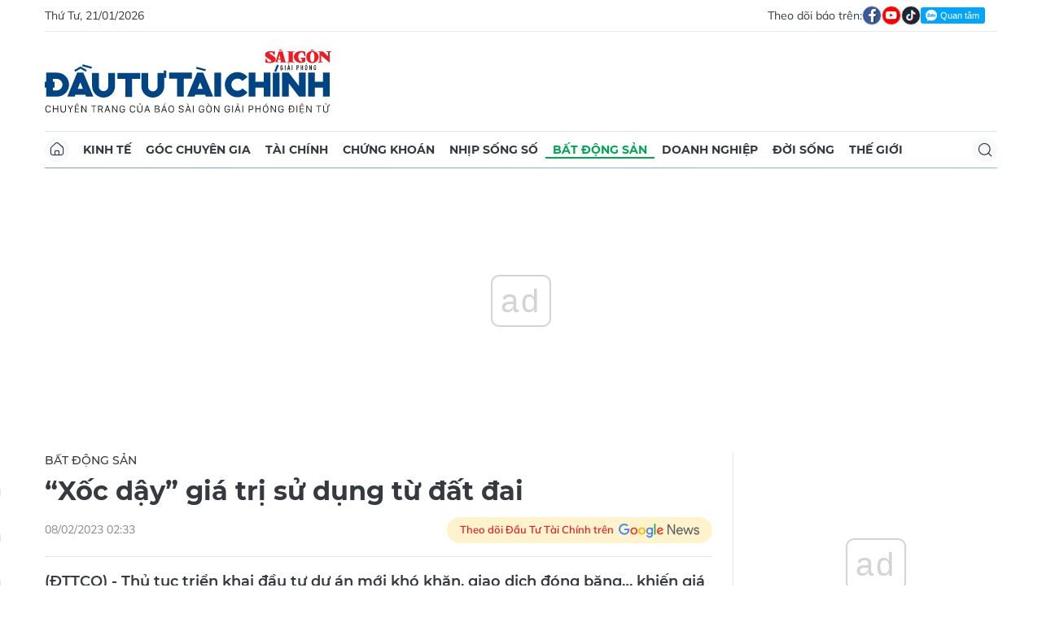

--- FILE ---
content_type: text/html;charset=utf-8
request_url: https://dttc.sggp.org.vn/xoc-day-gia-tri-su-dung-tu-dat-dai-post101716.html
body_size: 17949
content:
<!DOCTYPE html> <html lang="vi" class="dt"> <head> <title>“Xốc dậy” giá trị sử dụng từ đất đai | Báo Sài Gòn Đầu Tư Tài Chính</title> <meta name="description" content="(ĐTTCO) - Thủ tục triển khai đầu tư dự án mới khó khăn, giao dịch đóng băng… khiến giá trị bất động sản (BĐS) không phát huy hết giá trị vốn có của nó, đã khiến BĐS trở nên những “đống tài sản chết”. Bài toán khơi thông cho BĐS đang được các sở, ngành vào cuộc và nhiều chuyên gia hiến kế…"/> <meta name="keywords" content="Văn phòng Đăng ký Đất,Sở Tài Nguyên,Thế chấp,giấy tờ đất,thủ tục,ách tắc,nợ xấu"/> <meta name="news_keywords" content="Văn phòng Đăng ký Đất,Sở Tài Nguyên,Thế chấp,giấy tờ đất,thủ tục,ách tắc,nợ xấu"/> <meta http-equiv="Content-Type" content="text/html; charset=utf-8"/> <meta http-equiv="X-UA-Compatible" content="IE=edge"/> <meta http-equiv="refresh" content="1200"/> <meta name="revisit-after" content="1 days"/> <meta name="viewport" content="width=device-width, initial-scale=1.0"> <meta http-equiv="content-language" content="vi"/> <link rel="shortcut icon" href="https://static-cms-sggp.epicdn.me/v4/web-dt/styles/img/favicon.ico" type="image/x-icon"/> <link rel="dns-prefetch" href="https://static-cms-sggp.epicdn.me"/> <link rel="preconnect dns-prefetch" href="https://image.sggp.org.vn"/> <link rel="preconnect dns-prefetch" href="//www.google-analytics.com"/> <link rel="preconnect dns-prefetch" href="//www.googletagmanager.com"/> <link rel="preconnect dns-prefetch" href="//stc.za.zaloapp.com"/> <link rel="preconnect dns-prefetch" href="//fonts.googleapis.com"/> <link rel="preconnect dns-prefetch" href="//pagead2.googlesyndication.com"/> <link rel="preconnect dns-prefetch" href="//tpc.googlesyndication.com"/> <link rel="preconnect dns-prefetch" href="//securepubads.g.doubleclick.net"/> <link rel="preconnect dns-prefetch" href="//accounts.google.com"/> <link rel="preconnect dns-prefetch" href="//adservice.google.com"/> <link rel="preconnect dns-prefetch" href="//adservice.google.com.vn"/> <link rel="preconnect dns-prefetch" href="//www.googletagservices.com"/> <link rel="preconnect dns-prefetch" href="//partner.googleadservices.com"/> <link rel="preconnect dns-prefetch" href="//tpc.googlesyndication.com"/> <link rel="preconnect dns-prefetch" href="//za.zdn.vn"/> <link rel="preconnect dns-prefetch" href="//sp.zalo.me"/> <link rel="preconnect dns-prefetch" href="//connect.facebook.net"/> <link rel="preconnect dns-prefetch" href="//www.facebook.com"/> <link rel="preconnect dns-prefetch" href="//graph.facebook.com"/> <link rel="preconnect dns-prefetch" href="//static.xx.fbcdn.net"/> <link rel="preconnect dns-prefetch" href="//staticxx.facebook.com"/> <link rel="preconnect dns-prefetch" href="//jsc.mgid.com"/> <link rel="preconnect dns-prefetch" href="//s-img.mgid.com"/> <link rel="preconnect dns-prefetch" href="//media1.admicro.vn"/> <link rel="preconnect dns-prefetch" href="//lg1.logging.admicro.vn"/> <meta property="fb:app_id" itemprop="name" content="1508416085866718"/> <script>var cmsConfig={domainDesktop:"https://dttc.sggp.org.vn",domainMobile:"https://dttc.sggp.org.vn",domainApi:"https://api-dttc.sggp.org.vn",domainStatic:"https://static-cms-sggp.epicdn.me/v4/web-dt",domainLog:"https://log-dttc.sggp.org.vn",googleAnalytics:"G-S54H5QBF0N,UA-96362670-1",siteId:0,adsZone:27,adsLazy:true};if(window.location.protocol!=="https:"&&window.location.hostname.indexOf("sggp.org.vn")!==-1){window.location="https://"+window.location.hostname+window.location.pathname+window.location.hash}var USER_AGENT=window.navigator&&window.navigator.userAgent||"",IS_MOBILE=/Android|webOS|iPhone|iPod|BlackBerry|Windows Phone|IEMobile|Mobile Safari|Opera Mini/i.test(USER_AGENT),IS_REDIRECT=!1;function setCookie(b,c,a){var d=new Date,a=(d.setTime(d.getTime()+24*a*60*60*1000),"expires="+d.toUTCString());document.cookie=b+"="+c+"; "+a+";path=/;"}function getCookie(b){var c=document.cookie.indexOf(b+"="),a=c+b.length+1;return !c&&b!==document.cookie.substring(0,b.length)||-1===c?null:(-1===(b=document.cookie.indexOf(";",a))&&(b=document.cookie.length),unescape(document.cookie.substring(a,b)))}IS_MOBILE&&getCookie("isDesktop")&&(setCookie("isDesktop",1,-1),window.location=window.location.pathname+window.location.search,IS_REDIRECT=!0);</script> <meta content="Bất động sản" itemprop="articleSection"/> <meta name="author" content="Báo Sài Gòn Đầu Tư Tài Chính"/> <meta name="copyright" content="Copyright © 2026 by Báo Sài Gòn Đầu Tư Tài Chính"/> <meta name="RATING" content="GENERAL"/> <meta name="GENERATOR" content="Báo Sài Gòn Đầu Tư Tài Chính"/> <meta content="Báo Sài Gòn Đầu Tư Tài Chính" itemprop="sourceOrganization" name="source"/> <meta content="news" itemprop="genre" name="medium"/> <meta content="vi-VN" itemprop="inLanguage"/> <meta name="geo.region" content="VN"/> <meta name="geo.placename" content="Hồ Chí Minh City"/> <meta name="geo.position" content="10.77639;106.701139"/> <meta name="ICBM" content="10.77639, 106.701139"/> <meta name="robots" content="noarchive, max-image-preview:large, index, follow"/> <meta name="GOOGLEBOT" content="noarchive, max-image-preview:large, index, follow"/> <link rel="canonical" href="https://dttc.sggp.org.vn/xoc-day-gia-tri-su-dung-tu-dat-dai-post101716.html"/> <meta property="og:site_name" content="Báo Sài Gòn Đầu Tư Tài Chính"/> <meta property="og:rich_attachment" content="true"/> <meta property="og:type" content="article"/> <meta property="og:url" itemprop="url" content="https://dttc.sggp.org.vn/share101716.html"/> <meta property="og:image" itemprop="thumbnailUrl" content="https://image.sggp.org.vn/1200x630/Uploaded/2026/evofjasfzyr/2023_02_07/kiemtra-1409.jpg.webp"/> <meta property="og:image:width" content="1200"/> <meta property="og:image:height" content="630"/> <meta property="og:title" itemprop="headline" content="“Xốc dậy” giá trị sử dụng từ đất đai "/> <meta property="og:description" itemprop="description" content="(ĐTTCO) - Thủ tục triển khai đầu tư dự án mới khó khăn, giao dịch đóng băng… khiến giá trị bất động sản (BĐS) không phát huy hết giá trị vốn có của nó, đã khiến BĐS trở nên những “đống tài sản chết”. Bài toán khơi thông cho BĐS đang được các sở, ngành vào cuộc và nhiều chuyên gia hiến kế…"/> <meta name="twitter:card" value="summary"/> <meta name="twitter:url" content="https://dttc.sggp.org.vn/share101716.html"/> <meta name="twitter:title" content="“Xốc dậy” giá trị sử dụng từ đất đai "/> <meta name="twitter:description" content="(ĐTTCO) - Thủ tục triển khai đầu tư dự án mới khó khăn, giao dịch đóng băng… khiến giá trị bất động sản (BĐS) không phát huy hết giá trị vốn có của nó, đã khiến BĐS trở nên những “đống tài sản chết”. Bài toán khơi thông cho BĐS đang được các sở, ngành vào cuộc và nhiều chuyên gia hiến kế…"/> <meta name="twitter:image" content="https://image.sggp.org.vn/1200x630/Uploaded/2026/evofjasfzyr/2023_02_07/kiemtra-1409.jpg.webp"/> <meta name="twitter:site" content="@Báo Sài Gòn Đầu Tư Tài Chính"/> <meta name="twitter:creator" content="@Báo Sài Gòn Đầu Tư Tài Chính"/> <meta property="article:tag" content="Văn phòng Đăng ký Đất,Sở Tài Nguyên,Thế chấp,giấy tờ đất,thủ tục,ách tắc,nợ xấu"/> <meta property="article:section" content="Bất động sản"/> <meta property="article:published_time" content="2023-02-08T09:33:06+0700"/> <meta property="article:modified_time" content="2023-02-08T09:33:06+0700"/> <meta property="dable:image" content="https://image.sggp.org.vn/600x315/Uploaded/2026/evofjasfzyr/2023_02_07/kiemtra-1409.jpg.webp"/> <meta property="dable:item_id" content="101716"/> <meta property="dable:author" content="Đỗ Trà Giang"/> <link rel="preload" href="https://static-cms-sggp.epicdn.me/v4/web-dt/styles/fonts/SGDT/Mulish/Mulish-Regular.woff2" as="font" type="font/woff2" crossorigin> <link rel="preload" href="https://static-cms-sggp.epicdn.me/v4/web-dt/styles/fonts/SGDT/Mulish/Mulish-Italic.woff2" as="font" type="font/woff2" crossorigin> <link rel="preload" href="https://static-cms-sggp.epicdn.me/v4/web-dt/styles/fonts/SGDT/Mulish/Mulish-SemiBold.woff2" as="font" type="font/woff2" crossorigin> <link rel="preload" href="https://static-cms-sggp.epicdn.me/v4/web-dt/styles/fonts/SGDT/Mulish/Mulish-Bold.woff2" as="font" type="font/woff2" crossorigin> <link rel="preload" href="https://static-cms-sggp.epicdn.me/v4/web-dt/styles/fonts/SGDT/Montserrat/Montserrat-Medium.woff2" as="font" type="font/woff2" crossorigin> <link rel="preload" href="https://static-cms-sggp.epicdn.me/v4/web-dt/styles/fonts/SGDT/Montserrat/Montserrat-SemiBold.woff2" as="font" type="font/woff2" crossorigin> <link rel="preload" href="https://static-cms-sggp.epicdn.me/v4/web-dt/styles/fonts/SGDT/Montserrat/Montserrat-Bold.woff2" as="font" type="font/woff2" crossorigin> <link rel="preload" href="https://static-cms-sggp.epicdn.me/v4/web-dt/styles/fonts/SGDT/Montserrat/Montserrat-ExtraBold.woff2" as="font" type="font/woff2" crossorigin> <link rel="preload" href="https://static-cms-sggp.epicdn.me/v4/web-dt/styles/css/main.min.css?v=1.1.7" as="style"> <link rel="preload" href="https://static-cms-sggp.epicdn.me/v4/web-dt/js/main.min.js?v=1.0.4" as="script"> <link rel="preload" href="https://static-cms-sggp.epicdn.me/v4/web-dt/js/detail.min.js?v=1.0.2" as="script"> <link rel="preload" href="https://static-cms-common.zadn.vn/content-body/styles/css/sgdt.css?v=1.0.3" as="style"> <link rel="stylesheet" href="https://static-cms-common.zadn.vn/content-body/styles/css/sgdt.css?v=1.0.3"> <link rel="stylesheet" href="https://static-cms-sggp.epicdn.me/v4/web-dt/styles/css/main.min.css?v=1.1.7"> <script type="text/javascript">var _metaOgUrl="https://dttc.sggp.org.vn/share101716.html";var page_title=document.title;var tracked_url=window.location.pathname+window.location.search+window.location.hash;var cate_path="bat-dong-san";if(cate_path.length>0){tracked_url="/"+cate_path+tracked_url};</script> <script async="" src="https://www.googletagmanager.com/gtag/js?id=G-S54H5QBF0N"></script> <script>if(!IS_REDIRECT){window.dataLayer=window.dataLayer||[];function gtag(){dataLayer.push(arguments)}gtag("js",new Date());gtag("config","G-S54H5QBF0N",{page_path:tracked_url});gtag("config","UA-96362670-1",{page_path:tracked_url})};</script> <script>window.dataLayer=window.dataLayer||[];dataLayer.push({pageCategory:"/bat-dong-san"});</script> <script>window.dataLayer=window.dataLayer||[];dataLayer.push({event:"Pageview",articleId:"101716",articleTitle:"\u201CX\u1ED1c d\u1EADy\u201D gi\u00E1 tr\u1ECB s\u1EED d\u1EE5ng t\u1EEB \u0111\u1EA5t \u0111ai ",articleCategory:"B\u1EA5t \u0111\u1ED9ng s\u1EA3n",articleAlowAds:true,articleAuthor:"\u0110\u1ED7 Tr\u00E0 Giang",articleType:"article",articleTags:"V\u0103n ph\u00F2ng \u0110\u0103ng k\u00FD \u0110\u1EA5t,S\u1EDF T\u00E0i Nguy\u00EAn,Th\u1EBF ch\u1EA5p,gi\u1EA5y t\u1EDD \u0111\u1EA5t,th\u1EE7 t\u1EE5c,\u00E1ch t\u1EAFc,n\u1EE3 x\u1EA5u",articlePublishDate:"2023-02-08T09:33:06+0700",articleThumbnail:"https://image.sggp.org.vn/1200x630/Uploaded/2026/evofjasfzyr/2023_02_07/kiemtra-1409.jpg.webp",articleShortUrl:"https://dttc.sggp.org.vn/share101716.html",articleFullUrl:"https://dttc.sggp.org.vn/xoc-day-gia-tri-su-dung-tu-dat-dai-post101716.html"});</script> <script>window.dataLayer=window.dataLayer||[];dataLayer.push({articleAuthor:"\u0110\u1ED7 Tr\u00E0 Giang",articleAuthorID:"0"});</script> <script type='text/javascript'>gtag("event","article_page",{articleId:"101716",articleTitle:"\u201CX\u1ED1c d\u1EADy\u201D gi\u00E1 tr\u1ECB s\u1EED d\u1EE5ng t\u1EEB \u0111\u1EA5t \u0111ai ",articleCategory:"B\u1EA5t \u0111\u1ED9ng s\u1EA3n",articleAlowAds:true,articleAuthor:"\u0110\u1ED7 Tr\u00E0 Giang",articleType:"article",articleTags:"V\u0103n ph\u00F2ng \u0110\u0103ng k\u00FD \u0110\u1EA5t,S\u1EDF T\u00E0i Nguy\u00EAn,Th\u1EBF ch\u1EA5p,gi\u1EA5y t\u1EDD \u0111\u1EA5t,th\u1EE7 t\u1EE5c,\u00E1ch t\u1EAFc,n\u1EE3 x\u1EA5u",articlePublishDate:"2023-02-08T09:33:06+0700",articleThumbnail:"https://image.sggp.org.vn/1200x630/Uploaded/2026/evofjasfzyr/2023_02_07/kiemtra-1409.jpg.webp",articleShortUrl:"https://dttc.sggp.org.vn/share101716.html",articleFullUrl:"https://dttc.sggp.org.vn/xoc-day-gia-tri-su-dung-tu-dat-dai-post101716.html"});</script> <script async defer src="https://static-cms-sggp.epicdn.me/v4/web-dt/js/log.min.js?v=1.0"></script> <script src="https://api-dttc.sggp.org.vn/sda?object_type=2&object_id=27&platform=1&head_append=1" data-object="27"></script> <script type="text/javascript">var cateId=27;var contentId=101716;</script> <script async src="https://sp.zalo.me/plugins/sdk.js"></script> <script type="application/ld+json">{"@context": "http://schema.org","@type": "Organization","name": "Báo Sài Gòn Đầu Tư Tài Chính","url": "https://dttc.sggp.org.vn","logo": "https://static-cms-sggp.epicdn.me/v4/web-dt/styles/img/logo.png"}</script><script type="application/ld+json">{"@context" : "http://schema.org","@type" : "WebSite","name" : "Bất động sản","url" : "https://dttc.sggp.org.vn/bat-dong-san/"}</script><script type="application/ld+json">{"@context":"http://schema.org","@type":"BreadcrumbList","itemListElement":[{"@type":"ListItem","position":1,"item":{"@id":"https://dttc.sggp.org.vn/bat-dong-san/","name":"Bất động sản"}}]}</script><script type="application/ld+json">{"@context": "http://schema.org","@type": "NewsArticle","mainEntityOfPage":{"@type":"WebPage","@id":"https://dttc.sggp.org.vn/xoc-day-gia-tri-su-dung-tu-dat-dai-post101716.html"},"headline": "“Xốc dậy” giá trị sử dụng từ đất đai","description": "(ĐTTCO) - Thủ tục triển khai đầu tư dự án mới khó khăn, giao dịch đóng băng… khiến giá trị bất động sản (BĐS) không phát huy hết giá trị vốn có của nó, đã khiến BĐS trở nên những “đống tài sản chết”. Bài toán khơi thông cho BĐS đang được các sở, ngành vào cuộc và nhiều chuyên gia hiến kế…","image": {"@type": "ImageObject","url": "https://image.sggp.org.vn/1200x630/Uploaded/2026/evofjasfzyr/2023_02_07/kiemtra-1409.jpg.webp","width" : 1200,"height" : 675},"datePublished": "2023-02-08T09:33:06+0700","dateModified": "2023-02-08T09:33:06+0700","author": {"@type": "Person","name": "Đỗ Trà Giang"},"publisher": {"@type": "Organization","name": "Báo Sài Gòn Đầu Tư Tài Chính","logo": {"@type": "ImageObject","url": "https://static-cms-sggp.epicdn.me/v4/web-dt/styles/img/logo.png"}}}</script></head> <body class=""> <div class="top-banner"> <div id="sdaWeb_SdaMasthead" class="rennab" data-platform="1" data-position="Web_SdaMasthead"> <script>window.addEventListener("load",function(){if(typeof Web_SdaMasthead!="undefined"){window.CMS_RENNAB.pushSda(Web_SdaMasthead,"sdaWeb_SdaMasthead")}else{document.getElementById("sdaWeb_SdaMasthead").style.display="none"}});</script> </div> </div> <header class="site-header"> <div class="container"> <div class="top-header"> <time class="time" id="todayTime"></time> <div class="social"> Theo dõi báo trên: <a href="https://www.facebook.com/sggpdttc" class="fb" target="_blank" title="Facebook"> <i class="ic-facebook"></i> </a> <a href="https://www.youtube.com/@SAIGONDAUTUTAICHINH/featured" class="yt" target="_blank" title="Youtube"> <i class="ic-video"></i> </a> <a href="https://www.tiktok.com/@saigondautu.com.vn" class="tiktok" target="_blank" title="Tiktok"> <i class="ic-tiktok"></i> </a> <div class="zalo-follow-only-button" data-oaid="1947282927698490478">Quan tâm Zalo OA</div> </div> </div> <div class="hdr-content"> <div class="logo"> <a class="logo-img" href="https://dttc.sggp.org.vn" title="Báo Sài Gòn Đầu Tư Tài Chính" class="logo-img">Báo Sài Gòn Đầu Tư Tài Chính</a> </div> <div id="sdaWeb_SdaHeader" class="rennab" data-platform="1" data-position="Web_SdaHeader"> <script>window.addEventListener("load",function(){if(typeof Web_SdaHeader!="undefined"){window.CMS_RENNAB.pushSda(Web_SdaHeader,"sdaWeb_SdaHeader")}else{document.getElementById("sdaWeb_SdaHeader").style.display="none"}});</script> </div> </div> <nav class="navigation sticky"> <ul> <li class="main home "> <a href="https://dttc.sggp.org.vn" title="Home"> <i class="ic-home"></i> </a> </li> <li class="main"> <a href="https://dttc.sggp.org.vn/kinh-te/" title="Kinh tế">Kinh tế</a> </li> <li class="main"> <a href="https://dttc.sggp.org.vn/goc-chuyen-gia/" title="Góc chuyên gia">Góc chuyên gia</a> </li> <li class="main"> <a href="https://dttc.sggp.org.vn/tai-chinh/" title="Tài chính">Tài chính</a> <ul class="sub"> <li> <a href="https://dttc.sggp.org.vn/ngan-hang/" title="Ngân hàng">Ngân hàng</a> </li> <li> <a href="https://dttc.sggp.org.vn/vang-ngoai-te/" title="Vàng - ngoại tệ">Vàng - ngoại tệ</a> </li> </ul> </li> <li class="main"> <a href="https://dttc.sggp.org.vn/chung-khoan/" title="Chứng khoán">Chứng khoán</a> </li> <li class="main"> <a href="https://dttc.sggp.org.vn/nhip-song-so/" title="Nhịp sống số">Nhịp sống số</a> </li> <li class="main active"> <a href="https://dttc.sggp.org.vn/bat-dong-san/" title="Bất động sản">Bất động sản</a> <ul class="sub"> <li> <a href="https://dttc.sggp.org.vn/du-an-dau-tu/" title="Dự án - đầu tư">Dự án - đầu tư</a> </li> <li> <a href="https://dttc.sggp.org.vn/quy-hoach-do-thi/" title="Quy hoạch - Đô thị">Quy hoạch - Đô thị</a> </li> </ul> </li> <li class="main"> <a href="https://dttc.sggp.org.vn/doanh-nghiep/" title="Doanh nghiệp">Doanh nghiệp</a> </li> <li class="main"> <a href="https://dttc.sggp.org.vn/doi-song/" title="Đời sống">Đời sống</a> <ul class="sub"> <li> <a href="https://dttc.sggp.org.vn/suc-khoe/" title="Sức khỏe">Sức khỏe</a> </li> <li> <a href="https://dttc.sggp.org.vn/am-thuc/" title="Ẩm thực">Ẩm thực</a> </li> <li> <a href="https://dttc.sggp.org.vn/du-lich/" title="Du lịch">Du lịch</a> </li> </ul> </li> <li class="main"> <a href="https://dttc.sggp.org.vn/the-gioi/" title="Thế giới">Thế giới</a> <ul class="sub"> <li> <a href="https://dttc.sggp.org.vn/ho-so/" title="Hồ sơ">Hồ sơ</a> </li> <li> <a href="https://dttc.sggp.org.vn/nhan-vat/" title="Nhân vật">Nhân vật</a> </li> <li> <a href="https://dttc.sggp.org.vn/the-gioi-muon-mau/" title="Chuyện bốn phương ">Chuyện bốn phương </a> </li> </ul> </li> <li class="main search"> <div class="search-btn"> <i class="ic-search"></i> </div> <div class="search-dropdown"> <input type="text" class="input txtsearch" placeholder="Tìm kiếm"> <button class="btn btn_search"><i class="ic-search"></i></button> </div> </li> </ul> </nav> </div> </header> <div class="site-body"> <div class="container"> <div class="shrink"> <div id="sdaWeb_SdaTop" class="rennab" data-platform="1" data-position="Web_SdaTop"> <script>window.addEventListener("load",function(){if(typeof Web_SdaTop!="undefined"){window.CMS_RENNAB.pushSda(Web_SdaTop,"sdaWeb_SdaTop")}else{document.getElementById("sdaWeb_SdaTop").style.display="none"}});</script> </div> </div> <div class="row"> <div class="main-col content-col"> <div class="article"> <div class="breadcrumb"> <h2 class="main"> <a href="https://dttc.sggp.org.vn/bat-dong-san/" title="Bất động sản" class="active">Bất động sản</a> </h2> </div> <div class="social sticky article__share"> <a href="javascript:void(0);" class="zl zalo-share-button" data-href="https://dttc.sggp.org.vn/share101716.html" data-oaid="2972004326007924608" data-layout="2" data-color="blue" data-customize="true"> <i class="ic-zalo"></i> </a> <a href="javascript:void(0);" class="share fb" data-href="https://dttc.sggp.org.vn/share101716.html" data-rel="facebook" title="Chia sẻ qua Facebook"> <i class="ic-facebook"></i> </a> <a href="javascript:void(0);" class="share tw" data-href="https://dttc.sggp.org.vn/share101716.html" data-rel="twitter" title="Chia sẻ qua Twitter"> <i class="ic-twitter"></i> </a> <a href="mailto:?subject=Tin đáng đọc từ Tin đáng đọc từ Sài Gòn Đầu Tư Tài Chính&body=https://dttc.sggp.org.vn/share101716.html" class="mail"> <i class="ic-email "></i> </a> <a href="javascript:void(0);" class="print sendprint" title="In bài viết"> <i class="ic-print"></i> </a> </div> <h1 class="article__title cms-title"> “Xốc dậy” giá trị sử dụng từ đất đai </h1> <div class="article__meta"> <time class="time" datetime="2023-02-08T09:33:06+0700" data-time="1675823586">08/02/2023 09:33</time> <meta class="cms-date" itemprop="datePublished" content="2023-02-08T09:33:06+0700"> <a class="gg-news" href="https://news.google.com/publications/CAAqBwgKMOSHwgswhqPZAw?hl=vi" target="_blank" title="Google News"> <span>Theo dõi Đầu Tư Tài Chính trên</span> <img src="https://static-cms-sggp.epicdn.me/v4/web-dt/styles/img/gg-news.png" alt="Google News"> </a> </div> <div class="article__sapo cms-desc"> (ĐTTCO) -&nbsp;Thủ tục triển khai đầu tư dự án mới khó khăn, giao dịch đóng băng… khiến giá trị bất động sản (BĐS) không phát huy hết giá trị vốn có của nó, đã khiến BĐS trở nên những “đống tài sản chết”. Bài toán khơi thông cho BĐS đang được các sở, ngành vào cuộc và nhiều chuyên gia hiến kế… </div> <div id="sdaWeb_SdaArticleAfterSapo" class="rennab" data-platform="1" data-position="Web_SdaArticleAfterSapo"> <script>window.addEventListener("load",function(){if(typeof Web_SdaArticleAfterSapo!="undefined"){window.CMS_RENNAB.pushSda(Web_SdaArticleAfterSapo,"sdaWeb_SdaArticleAfterSapo")}else{document.getElementById("sdaWeb_SdaArticleAfterSapo").style.display="none"}});</script> </div> <div class="article__body zce-content-body cms-body " itemprop="articleBody"> <figure class=""> <img class="cms-photo" src="https://image.sggp.org.vn/w820/Uploaded/2026/evofjasfzyr/2023_02_07/kiemtra-1409.jpg.webp" alt="Lãnh đạo Sở Tài nguyên - Môi trường kiểm tra hồ sơ thế chấp tại CN Nhà Bè ngay trong ngày đầu làm việc sau kỳ nghỉ tết." cms-photo-caption="Lãnh đạo Sở Tài nguyên - Môi trường kiểm tra hồ sơ thế chấp tại CN Nhà Bè ngay trong ngày đầu làm việc sau kỳ nghỉ tết."/> <figcaption>Lãnh đạo Sở Tài nguyên - Môi trường kiểm tra hồ sơ thế chấp tại CN Nhà Bè ngay trong ngày đầu làm việc sau kỳ nghỉ tết.</figcaption> </figure> <div id="sdaWeb_SdaArticleAfterAvatar" class="rennab" data-platform="1" data-position="Web_SdaArticleAfterAvatar"> <script>window.addEventListener("load",function(){if(typeof Web_SdaArticleAfterAvatar!="undefined"){window.CMS_RENNAB.pushSda(Web_SdaArticleAfterAvatar,"sdaWeb_SdaArticleAfterAvatar")}else{document.getElementById("sdaWeb_SdaArticleAfterAvatar").style.display="none"}});</script> </div> <p><strong>Giao dịch giảm sút</strong></p> <p>Huyện Nhà Bè là một trong những địa phương của TPHCM đang trong quá trình đô thị hóa mạnh mẽ trong những năm gần đây. Điều này cũng có nghĩa, nhu cầu mua bán, chuyển nhượng, cấp giấy chứng nhận nhà đất lần đầu, thế chấp giao dịch đảm bảo… diễn ra khá nhiều. </p> <p>Theo báo cáo của Chi nhánh Văn phòng Đăng ký Đất đai huyện Nhà Bè (CN Nhà Bè), trong năm 2022 đơn vị này đã thụ lý, giải quyết cho gần 19.000 hồ sơ nhà đất các loại nói trên. Tuy nhiên, theo Giám đốc CN Nhà Bè Trần Đình Quân, tổng số hồ sơ trên chủ yếu được tập trung giải quyết trong 7 tháng năm 2022, còn những tháng cuối năm giải quyết rất ít, nhất là sau khi ngân hàng có chủ trương hạn chế cho vay BĐS. </p> <p>Một quận đang trong quá trình phát triển là quận 12, nhưng lượng hồ sơ về nhà đất trong năm qua cũng giảm rõ rệt. Giám đốc CN quận 12 Phạm Văn Tùng cho biết, trong năm 2022 tổng lượng hồ sơ nhà, đất trên địa bàn đã giải quyết gần 50.000 hồ sơ, trong đó thuộc thẩm quyền UBND quận 1.558 hồ sơ, thuộc thẩm quyền Sở Tài nguyên - Môi trường TP 7.929 hồ sơ, thuộc thẩm quyền CN quận 12 là 40.653 hồ sơ. Theo ông Tùng con số này chỉ bằng khoảng 70% so với những năm trước, đặc biệt những hồ sơ thế chấp vay ngân hàng, cập nhật biến động (mua bán) giảm rõ rệt. </p> <p>Thực tế tại 2 địa phương trên cho thấy, giao dịch BĐS đang bị chậm lại rất nhiều, thậm chí “đóng băng”. Nguyên nhân chủ yếu là dòng tiền vào lĩnh vực này bị hạn chế. Anh Bình, một người nhập cư vào TPHCM, cho biết sau gần 10 năm làm việc, tích lũy, đầu năm 2022 vợ chồng anh dự định cuối năm sẽ mua 1 căn hộ sau khi đã chuẩn bị đủ số tiền khoảng 50% giá trị căn hộ dự định mua ở quận 7. </p> <div class="sda_middle"> <div id="sdaWeb_SdaArticleMiddle" class="rennab fyi" data-position="Web_SdaArticleMiddle"> <script>window.addEventListener("load",function(){if(typeof Web_SdaArticleMiddle!="undefined"){window.CMS_RENNAB.pushSda(Web_SdaArticleMiddle,"sdaWeb_SdaArticleMiddle")}else{document.getElementById("sdaWeb_SdaArticleMiddle").style.display="none"}});</script> </div> </div> <p>Tuy nhiên, sau hơn 1 tháng làm việc với ngân hàng để vay và đến thời điểm chuẩn bị ký kết hợp đồng để giải ngân, bất ngờ ngân hàng thông báo chưa thể giải ngân vào lúc này nên mọi việc bị ngưng lại. </p> <p>“Vào thời điểm này công ty nơi tôi làm việc cũng gặp khó khăn nên giảm giờ làm, giảm thu nhập, khiến bài toán trả nợ vay bị đảo lộn. Nói thật, nếu ngân hàng tiếp tục giải ngân tôi cũng không dám nhận nợ, vì kế hoạch trả nợ không có gì chắc chắn, nên cứ tạm ở nhà thuê một thời gian nữa chờ thời điểm thích hợp hơn” - anh Bình chia sẻ. Bên cạnh những nhà, đất lẻ trong dân bị “đóng băng” do không vay được ngân hàng để mua bán, hàng trăm dự án đã và đang triển khai cũng bị “đứng hình” vì thủ tục, nhà đầu tư “co cụm”…</p> <p><strong>Khơi thông dòng chảy của BĐS</strong></p> <p>Báo cáo tại kỳ họp kinh tế- xã hội tháng 1-2023, nhiệm vụ - giải pháp tháng 2-2023, Phó Chủ tịch UBND TPHCM Dương Anh Đức cho biết, cơ cấu sản phẩm thị trường BĐS mất cân đối, chưa đảm bảo sự phát triển bền vững của thị trường và đảm bảo an sinh xã hội. Bởi theo nhu cầu thực tế, thường phân khúc căn hộ bình dân chiếm tỷ lệ cao nhất, nhưng trong thời gian qua căn hộ bình dân dường như không có trên thị trường, tức chiếm tỷ lệ 0%. </p> <div class="sda_middle"> <div id="sdaWeb_SdaArticleMiddle1" class="rennab fyi" data-position="Web_SdaArticleMiddle1"> <script>window.addEventListener("load",function(){if(typeof Web_SdaArticleMiddle1!="undefined"){window.CMS_RENNAB.pushSda(Web_SdaArticleMiddle1,"sdaWeb_SdaArticleMiddle1")}else{document.getElementById("sdaWeb_SdaArticleMiddle1").style.display="none"}});</script> </div> </div> <p>Trong khi đó, phân khúc căn hộ trung cấp tăng 26-30% và phân khúc căn hộ cao cấp giảm 70-74% nhưng vẫn ở mức cao. Đây là dấu hiệu lệch pha cung cầu và cũng là chỉ dấu rõ rệt nhất của sự phát triển thị trường BĐS thiếu bền vững.</p> <p>Tuy nhiên, theo nhận định của nhiều chuyên gia, vấn đề hiện nay là phải khơi thông cho cả thị trường. Như ông Lê Hoàng Châu, Chủ tịch HoREA, đề xuất một số giải pháp. Thứ nhất, để khai thông hoạt động chuyển nhượng, sáp nhập dự án BĐS theo nhu cầu kinh doanh của doanh nghiệp, nhất là để xử lý các dự án bị “đắp chiếu” do chủ đầu tư yếu kém về năng lực, đề nghị Ủy ban Thường vụ Quốc hội trình Kỳ họp bất thường của Quốc hội lần thứ 2 xem xét, cho phép các doanh nghiệp BĐS chuyển nhượng dự án được áp dụng Điều 10 Nghị quyết số 42/2017/QH14 ngày 21-6-2017 của Quốc hội khóa 14 “Về thí điểm xử lý nợ xấu của các tổ chức tín dụng”, cho phép chuyển nhượng tài sản bảo đảm của khoản nợ xấu là dự án BĐS khi dự án đã “có quyết định giao đất, cho thuê đất của cơ quan nhà nước có thẩm quyền”. </p> <p>Thứ hai, đề nghị Chính phủ và Ủy ban Thường vụ Quốc hội xem xét bố trí nguồn vốn ngân sách “cấp bù lãi suất tín dụng ưu đãi” để các ngân hàng thương mại cho người mua nhà để ở, người mua căn nhà đầu tiên được vay với lãi suất hợp lý để mua nhà ở thương mại, nhà ở xã hội có mức giá đề xuất không quá 1,8 tỷ đồng/căn (tương tự như cơ chế của gói tín dụng ưu đãi 30.000 tỷ đồng theo Nghị quyết số 02/NQ-CP ngày 7-1-2013 của Chính phủ), bởi lẽ trong các năm qua hầu hết người mua nhà ở xã hội đã phải vay với lãi suất thương mại 9-10%/năm.</p> <p>Trao đổi với ĐTTC, ông Nguyễn Toàn Thắng, Giám đốc Sở Tài nguyên - Môi trường TP, cho biết trong năm 2023 dự kiến TP sẽ có 40 dự án được thẩm định giá đất, sẽ thu về khoảng 20.000 tỷ đồng. Quan trọng hơn sau khi xác định được tiền sử dụng đất, hàng loạt thủ tục sau đó được triển khai, như chuyển nhượng, đầu tư, phí, thuế… sẽ tạo ra dòng chảy của dòng tiền từ những dự án này. </p> <p>Bên cạnh đó, trong năm 2023 sở dự kiến giải quyết cho hơn 50.000 hồ sơ nhà đất được giao dịch đảm bảo với tổng giá trị 660.000 tỷ đồng. “Nhà cửa, đất đai được thế chấp, giao dịch vay mượn từ đó sẽ làm gia tăng giá trị sử dụng, dòng tiền được đưa vào thị trường để lưu thông sẽ tạo nên khí thế mới cho BĐS” - ông Thắng chia sẻ. </p> <div class="sda_middle"> <div id="sdaWeb_SdaArticleMiddle2" class="rennab fyi" data-position="Web_SdaArticleMiddle2"> <script>window.addEventListener("load",function(){if(typeof Web_SdaArticleMiddle2!="undefined"){window.CMS_RENNAB.pushSda(Web_SdaArticleMiddle2,"sdaWeb_SdaArticleMiddle2")}else{document.getElementById("sdaWeb_SdaArticleMiddle2").style.display="none"}});</script> </div> </div> <div class="notebox ncenter cms-note" align="center"> <p style="text-align: left;">Nhà cửa, đất đai được thế chấp, giao dịch vay mượn sẽ làm gia tăng giá trị sử dụng, dòng tiền được đưa vào thị trường để lưu thông sẽ tạo nên khí thế mới cho BĐS.</p> <p>Ông <strong>NGUYỄN TOÀN THẮNG, </strong>Giám đốc Sở Tài nguyên - Môi trường TPHCM</p> </div> <div class="article__author cms-author"> Đỗ Trà Giang </div> <div id="sdaWeb_SdaArticleAfterBody" class="rennab" data-platform="1" data-position="Web_SdaArticleAfterBody"> <script>window.addEventListener("load",function(){if(typeof Web_SdaArticleAfterBody!="undefined"){window.CMS_RENNAB.pushSda(Web_SdaArticleAfterBody,"sdaWeb_SdaArticleAfterBody")}else{document.getElementById("sdaWeb_SdaArticleAfterBody").style.display="none"}});</script> </div> </div> <div class="social has-label article__share"> <label>Chia sẻ:</label> <a href="javascript:void(0);" class="zl zalo-share-button" data-href="https://dttc.sggp.org.vn/share101716.html" data-oaid="2972004326007924608" data-layout="2" data-color="blue" data-customize="true"> <i class="ic-zalo"></i> </a> <a href="javascript:void(0);" class="share fb" data-href="https://dttc.sggp.org.vn/share101716.html" data-rel="facebook" title="Chia sẻ qua Facebook"> <i class="ic-facebook"></i> </a> <a href="javascript:void(0);" class="share tw" data-href="https://dttc.sggp.org.vn/share101716.html" data-rel="twitter" title="Chia sẻ qua Twitter"> <i class="ic-twitter"></i> </a> <a href="mailto:?subject=Tin đáng đọc từ Sài Gòn Đầu Tư Tài Chính&body=https://dttc.sggp.org.vn/share101716.html" class="mail"> <i class="ic-email "></i> </a> <a href="javascript:void(0);" class="print sendprint" title="In bài viết"> <i class="ic-print"></i> </a> </div> <div class="article__tag"> <h3 class="box-heading"> <span class="title"><i class="ic-tags"></i></span> </h3> <div class="box-content"> <a href="https://dttc.sggp.org.vn/van-phong-dang-ky-dat-tag68860.html" title="Văn phòng Đăng ký Đất">Văn phòng Đăng ký Đất</a> <a href="https://dttc.sggp.org.vn/so-tai-nguyen-tag55167.html" title="Sở Tài Nguyên">Sở Tài Nguyên</a> <a href="https://dttc.sggp.org.vn/the-chap-tag59398.html" title="Thế chấp">Thế chấp</a> <a href="https://dttc.sggp.org.vn/giay-to-dat-tag75747.html" title="giấy tờ đất">giấy tờ đất</a> <a href="https://dttc.sggp.org.vn/thu-tuc-tag61260.html" title="thủ tục">thủ tục</a> <a href="https://dttc.sggp.org.vn/ach-tac-tag654.html" title="ách tắc">ách tắc</a> <a href="https://dttc.sggp.org.vn/no-xau-tag46293.html" title="nợ xấu">nợ xấu</a> </div> </div> <div id="sdaWeb_SdaArticleAfterTag" class="rennab" data-platform="1" data-position="Web_SdaArticleAfterTag"> <script>window.addEventListener("load",function(){if(typeof Web_SdaArticleAfterTag!="undefined"){window.CMS_RENNAB.pushSda(Web_SdaArticleAfterTag,"sdaWeb_SdaArticleAfterTag")}else{document.getElementById("sdaWeb_SdaArticleAfterTag").style.display="none"}});</script> </div> <div id="sdaWeb_SdaArticleAfterSocial" class="rennab" data-platform="1" data-position="Web_SdaArticleAfterSocial"> <script>window.addEventListener("load",function(){if(typeof Web_SdaArticleAfterSocial!="undefined"){window.CMS_RENNAB.pushSda(Web_SdaArticleAfterSocial,"sdaWeb_SdaArticleAfterSocial")}else{document.getElementById("sdaWeb_SdaArticleAfterSocial").style.display="none"}});</script> </div> <div class="wrap-comment" id="comment101716" data-id="101716" data-type="20"></div> <div id="sdaWeb_SdaArticleAfterComment" class="rennab" data-platform="1" data-position="Web_SdaArticleAfterComment"> <script>window.addEventListener("load",function(){if(typeof Web_SdaArticleAfterComment!="undefined"){window.CMS_RENNAB.pushSda(Web_SdaArticleAfterComment,"sdaWeb_SdaArticleAfterComment")}else{document.getElementById("sdaWeb_SdaArticleAfterComment").style.display="none"}});</script> </div> </div> <div class="multi-pack-3"> <h3 class="box-heading"> <a href="https://dttc.sggp.org.vn/bat-dong-san/" title="Bất động sản" class="title"> Các tin khác </a> </h3> <div class="box-content content-list" data-source="recommendation-27"> <article class="story" data-id="130768"> <figure class="story__thumb"> <a class="cms-link" href="https://dttc.sggp.org.vn/nhieu-gia-dinh-tre-chon-ly-tam-ve-vinhomes-grand-park-post130768.html" title="Nhiều gia đình trẻ chọn ‘ly tâm’ về Vinhomes Grand Park"> <img class="lazyload" src="[data-uri]" data-src="https://image.sggp.org.vn/240x160/Uploaded/2026/fwcgmzsfdazs/2026_01_20/a2-7622-2623.jpg.webp" alt="Nhiều gia đình trẻ chọn ‘ly tâm’ về Vinhomes Grand Park"> </a> </figure> <h2 class="story__heading" data-tracking="130768"> <a class="cms-link" href="https://dttc.sggp.org.vn/nhieu-gia-dinh-tre-chon-ly-tam-ve-vinhomes-grand-park-post130768.html" title="Nhiều gia đình trẻ chọn ‘ly tâm’ về Vinhomes Grand Park"> Nhiều gia đình trẻ chọn ‘ly tâm’ về Vinhomes Grand Park </a> </h2> <div class="story__meta"> <time class="time" datetime="2026-01-20T14:59:06+0700" data-time="1768895946"> 20/01/2026 14:59 </time></div> <div class="story__summary story__shorten"> <p>(ĐTTCO)-Giữa nhịp sống đô thị ngày càng chật chội và áp lực, ngày càng nhiều gia đình trẻ tại TPHCM chủ động chọn rời xa trung tâm về các đô thị vệ tinh.</p> </div> </article> <article class="story" data-id="130736"> <figure class="story__thumb"> <a class="cms-link" href="https://dttc.sggp.org.vn/tphcm-siet-an-toan-lao-dong-tai-cac-cong-trinh-trong-diem-post130736.html" title="TPHCM siết an toàn lao động tại các công trình trọng điểm"> <img class="lazyload" src="[data-uri]" data-src="https://image.sggp.org.vn/240x160/Uploaded/2026/dureixrxkw/2026_01_19/an-phu-1-6804-6262.jpg.webp" alt="TPHCM siết an toàn lao động tại các công trình trọng điểm"> </a> </figure> <h2 class="story__heading" data-tracking="130736"> <a class="cms-link" href="https://dttc.sggp.org.vn/tphcm-siet-an-toan-lao-dong-tai-cac-cong-trinh-trong-diem-post130736.html" title="TPHCM siết an toàn lao động tại các công trình trọng điểm"> TPHCM siết an toàn lao động tại các công trình trọng điểm </a> </h2> <div class="story__meta"> <time class="time" datetime="2026-01-19T17:26:54+0700" data-time="1768818414"> 19/01/2026 17:26 </time></div> <div class="story__summary story__shorten"> <p>(ĐTTCO)-Sở Xây dựng TPHCM yêu cầu các chủ đầu tư, nhà thầu và đơn vị liên quan tăng cường công tác quản lý thi công, bảo đảm an toàn lao động và vệ sinh môi trường đối với các dự án, công trình xây dựng trên địa bàn thành phố, đặc biệt là các công trình trọng điểm.</p> </div> </article> <article class="story" data-id="130715"> <figure class="story__thumb"> <a class="cms-link" href="https://dttc.sggp.org.vn/tphcm-hoan-thanh-xay-dung-12800-can-nha-o-xa-hoi-trong-nam-2025-post130715.html" title="TPHCM hoàn thành xây dựng 12.800 căn nhà ở xã hội trong năm 2025"> <img class="lazyload" src="[data-uri]" data-src="https://image.sggp.org.vn/240x160/Uploaded/2026/bzioqivo/2026_01_19/bcons-7369-6714.jpg.webp" alt="Một dự án nhà ở trên địa bàn TPHCM đang được triển khai xây dựng. Ảnh: Đỗ Trà Giang"> </a> </figure> <h2 class="story__heading" data-tracking="130715"> <a class="cms-link" href="https://dttc.sggp.org.vn/tphcm-hoan-thanh-xay-dung-12800-can-nha-o-xa-hoi-trong-nam-2025-post130715.html" title="TPHCM hoàn thành xây dựng 12.800 căn nhà ở xã hội trong năm 2025"> TPHCM hoàn thành xây dựng 12.800 căn nhà ở xã hội trong năm 2025 </a> </h2> <div class="story__meta"> <time class="time" datetime="2026-01-19T09:00:24+0700" data-time="1768788024"> 19/01/2026 09:00 </time></div> <div class="story__summary story__shorten"> <p>(ĐTTCO)- Đó là thông tin vừa được Sở Xây dựng báo cáo tại Hội nghị tổng kết công tác năm 2025 và triển khai phương hướng nhiệm vụ năm 2026.</p> </div> </article> <article class="story" data-id="130692"> <figure class="story__thumb"> <a class="cms-link" href="https://dttc.sggp.org.vn/dac-quyen-cho-nha-dau-tu-tien-phong-so-huu-the-opus-one-post130692.html" title="Đặc quyền cho nhà đầu tư tiên phong sở hữu The Opus One"> <img class="lazyload" src="[data-uri]" data-src="https://image.sggp.org.vn/240x160/Uploaded/2026/fwcgmzsfdazs/2026_01_17/a1-18-2456-3820.jpg.webp" alt="Chính sách bán hàng ưu việt áp dụng cho The Opus One hấp dẫn các nhà đầu tư"> </a> </figure> <h2 class="story__heading" data-tracking="130692"> <a class="cms-link" href="https://dttc.sggp.org.vn/dac-quyen-cho-nha-dau-tu-tien-phong-so-huu-the-opus-one-post130692.html" title="Đặc quyền cho nhà đầu tư tiên phong sở hữu The Opus One"> Đặc quyền cho nhà đầu tư tiên phong sở hữu The Opus One </a> </h2> <div class="story__meta"> <time class="time" datetime="2026-01-17T13:30:51+0700" data-time="1768631451"> 17/01/2026 13:30 </time></div> <div class="story__summary story__shorten"> <p>(ĐTTCO)-Là mảnh ghép cuối cùng và danh giá bậc nhất hoàn thiện đại đô thị Vinhomes Grand Park (TPHCM), The Opus One thiết lập một định nghĩa mới về đầu tư giá trị.</p> </div> </article> <div id="sdaWeb_SdaNative1" class="rennab" data-platform="1" data-position="Web_SdaNative1"> <script>window.addEventListener("load",function(){if(typeof Web_SdaNative1!="undefined"){window.CMS_RENNAB.pushSda(Web_SdaNative1,"sdaWeb_SdaNative1")}else{document.getElementById("sdaWeb_SdaNative1").style.display="none"}});</script> </div> <article class="story" data-id="130686"> <figure class="story__thumb"> <a class="cms-link" href="https://dttc.sggp.org.vn/tphcm-se-khoi-cong-15-cong-trinh-du-an-trong-diem-trong-nam-2026-post130686.html" title="TPHCM sẽ khởi công 15 công trình, dự án trọng điểm trong năm 2026"> <img class="lazyload" src="[data-uri]" data-src="https://image.sggp.org.vn/240x160/Uploaded/2026/ycwkpcvo/2026_01_16/16-a-cuong1-27-9149.jpg.webp" alt="TPHCM sẽ khởi công 15 công trình, dự án trọng điểm trong năm 2026"> </a> </figure> <h2 class="story__heading" data-tracking="130686"> <a class="cms-link" href="https://dttc.sggp.org.vn/tphcm-se-khoi-cong-15-cong-trinh-du-an-trong-diem-trong-nam-2026-post130686.html" title="TPHCM sẽ khởi công 15 công trình, dự án trọng điểm trong năm 2026"> TPHCM sẽ khởi công 15 công trình, dự án trọng điểm trong năm 2026 </a> </h2> <div class="story__meta"> <time class="time" datetime="2026-01-17T10:26:05+0700" data-time="1768620365"> 17/01/2026 10:26 </time></div> <div class="story__summary story__shorten"> <p>(ĐTTCO)-Chiều 16-1, Sở Xây dựng TPHCM tổ chức hội nghị tổng kết công tác xây dựng Đảng, thực hiện nhiệm vụ chính quyền năm 2025 và triển khai nhiệm vụ, giải pháp trọng tâm năm 2026.</p> </div> </article> <article class="story" data-id="130681"> <figure class="story__thumb"> <a class="cms-link" href="https://dttc.sggp.org.vn/no-luc-dua-cac-tuyen-cao-toc-o-dbscl-ve-dich-post130681.html" title="Nỗ lực đưa các tuyến cao tốc ở ĐBSCL về đích "> <img class="lazyload" src="[data-uri]" data-src="https://image.sggp.org.vn/240x160/Uploaded/2026/dudbexqdre/2026_01_17/q7b-4311-993.jpg.webp" alt="Nỗ lực đưa các tuyến cao tốc ở ĐBSCL về đích "> </a> </figure> <h2 class="story__heading" data-tracking="130681"> <a class="cms-link" href="https://dttc.sggp.org.vn/no-luc-dua-cac-tuyen-cao-toc-o-dbscl-ve-dich-post130681.html" title="Nỗ lực đưa các tuyến cao tốc ở ĐBSCL về đích "> Nỗ lực đưa các tuyến cao tốc ở ĐBSCL về đích </a> </h2> <div class="story__meta"> <time class="time" datetime="2026-01-17T08:51:03+0700" data-time="1768614663"> 17/01/2026 08:51 </time></div> <div class="story__summary story__shorten"> <p>(ĐTTCO) - Báo SGGP mới đây có bài viết phản ánh tình trạng chậm tiến độ tại một số dự án giao thông trọng điểm quốc gia ở khu vực ĐBSCL. &nbsp;</p> </div> </article> <article class="story" data-id="130674"> <figure class="story__thumb"> <a class="cms-link" href="https://dttc.sggp.org.vn/thach-thuc-voi-muc-tieu-phat-trien-noxh-cua-tphcm-post130674.html" title="Thách thức với mục tiêu phát triển NoXH của TPHCM"> <img class="lazyload" src="[data-uri]" data-src="https://image.sggp.org.vn/240x160/Uploaded/2026/dudbexqdre/2026_01_17/q1f-1867-8949.jpg.webp" alt="Thách thức với mục tiêu phát triển NoXH của TPHCM"> </a> </figure> <h2 class="story__heading" data-tracking="130674"> <a class="cms-link" href="https://dttc.sggp.org.vn/thach-thuc-voi-muc-tieu-phat-trien-noxh-cua-tphcm-post130674.html" title="Thách thức với mục tiêu phát triển NoXH của TPHCM"> Thách thức với mục tiêu phát triển NoXH của TPHCM </a> </h2> <div class="story__meta"> <time class="time" datetime="2026-01-17T07:18:03+0700" data-time="1768609083"> 17/01/2026 07:18 </time></div> <div class="story__summary story__shorten"> <p>(ĐTTCO) - Ngày 16-1, Viện Nghiên cứu phát triển TPHCM phối hợp Ủy ban Trung ương MTTQ Việt Nam và Sở Xây dựng TPHCM tổ chức Hội thảo phát triển NoXH tại TPHCM - Từ mô hình đến hành động.</p> </div> </article> <article class="story" data-id="130666"> <figure class="story__thumb"> <a class="cms-link" href="https://dttc.sggp.org.vn/xay-dung-bo-chi-so-danh-gia-su-hai-long-cua-nguoi-dan-ve-thu-tuc-dat-dai-post130666.html" title="Xây dựng bộ chỉ số đánh giá sự hài lòng của người dân về thủ tục đất đai"> <img class="lazyload" src="[data-uri]" data-src="https://image.sggp.org.vn/240x160/Uploaded/2026/fwcgmzsfdazs/2026_01_16/giay-khen-so-nmt-5665-7666-6836-3197.jpg.webp" alt="Giám đốc Nguyễn Toàn Thắng tặng giấy khen của Sở NN-MT cho các đơn vị có thành tích xuất sắc trong năm 2025."> </a> </figure> <h2 class="story__heading" data-tracking="130666"> <a class="cms-link" href="https://dttc.sggp.org.vn/xay-dung-bo-chi-so-danh-gia-su-hai-long-cua-nguoi-dan-ve-thu-tuc-dat-dai-post130666.html" title="Xây dựng bộ chỉ số đánh giá sự hài lòng của người dân về thủ tục đất đai"> Xây dựng bộ chỉ số đánh giá sự hài lòng của người dân về thủ tục đất đai </a> </h2> <div class="story__meta"> <time class="time" datetime="2026-01-16T16:14:54+0700" data-time="1768554894"> 16/01/2026 16:14 </time></div> <div class="story__summary story__shorten"> <p>(ĐTTCO)-&nbsp;Giám đốc Sở NN-MT TPHCM Nguyễn Toàn Thắng “đặt hàng”&nbsp;xây dựng bộ chỉ số đánh giá sự hài lòng của người dân, doanh nghiệp đối với ngành đăng ký đất đai.</p> </div> </article> <div id="sdaWeb_SdaNative1" class="rennab" data-platform="1" data-position="Web_SdaNative1"> <script>window.addEventListener("load",function(){if(typeof Web_SdaNative1!="undefined"){window.CMS_RENNAB.pushSda(Web_SdaNative1,"sdaWeb_SdaNative1")}else{document.getElementById("sdaWeb_SdaNative1").style.display="none"}});</script> </div> <article class="story" data-id="130654"> <figure class="story__thumb"> <a class="cms-link" href="https://dttc.sggp.org.vn/gamuda-land-viet-nam-khoi-dong-du-an-ambience-tai-hai-phong-post130654.html" title="Gamuda Land Việt Nam khởi động dự án Ambience tại Hải Phòng"> <img class="lazyload" src="[data-uri]" data-src="https://image.sggp.org.vn/240x160/Uploaded/2026/fwcgmzsfdazs/2026_01_16/gamuda1-5877-7705.jpg.webp" alt="Sự kiện thu hút đông đảo đội ngũ của các đơn vị phân phối bất động sản hàng đầu thị trường"> </a> </figure> <h2 class="story__heading" data-tracking="130654"> <a class="cms-link" href="https://dttc.sggp.org.vn/gamuda-land-viet-nam-khoi-dong-du-an-ambience-tai-hai-phong-post130654.html" title="Gamuda Land Việt Nam khởi động dự án Ambience tại Hải Phòng"> Gamuda Land Việt Nam khởi động dự án Ambience tại Hải Phòng </a> </h2> <div class="story__meta"> <time class="time" datetime="2026-01-16T14:06:26+0700" data-time="1768547186"> 16/01/2026 14:06 </time></div> <div class="story__summary story__shorten"> <p>(ĐTTCO) - Gamuda Land Việt Nam đã tổ chức sự kiện Kick-off khởi động dự án Ambience tại Hải Phòng, với sự tham dự của gần 1.000 khách mời, cùng các chuyên viên kinh doanh đến từ 22 đơn vị phân phối bất động sản.</p> </div> </article> <article class="story" data-id="130652"> <figure class="story__thumb"> <a class="cms-link" href="https://dttc.sggp.org.vn/khi-dat-vang-tro-thanh-cong-vien-cho-nguoi-dan-post130652.html" title="Khi &apos;đất vàng&apos; trở thành công viên cho người dân"> <img class="lazyload" src="[data-uri]" data-src="https://image.sggp.org.vn/240x160/Uploaded/2026/aopoplu/2026_01_13/cong-vien-6788-8363.jpg.webp" alt="Khi &apos;đất vàng&apos; trở thành công viên cho người dân"> </a> </figure> <h2 class="story__heading" data-tracking="130652"> <a class="cms-link" href="https://dttc.sggp.org.vn/khi-dat-vang-tro-thanh-cong-vien-cho-nguoi-dan-post130652.html" title="Khi &apos;đất vàng&apos; trở thành công viên cho người dân"> Khi &apos;đất vàng&apos; trở thành công viên cho người dân </a> </h2> <div class="story__meta"> <time class="time" datetime="2026-01-16T07:03:18+0700" data-time="1768521798"> 16/01/2026 07:03 </time></div> <div class="story__summary story__shorten"> <p>(ĐTTCO) - Ngày 15-1, Bí thư Thành ủy TPHCM Trần Lưu Quang cùng Chủ tịch UBND TPHCM Nguyễn Văn Được đã trực tiếp kiểm tra tiến độ chỉnh trang 9 khu đất trống ở trung tâm để làm công viên, vườn hoa phục vụ Tết Bính Ngọ 2026.</p> </div> </article> <article class="story" data-id="130643"> <figure class="story__thumb"> <a class="cms-link" href="https://dttc.sggp.org.vn/lam-ro-trach-nhiem-cua-chu-dau-tu-truoc-khi-cap-so-hong-post130643.html" title="Làm rõ trách nhiệm của chủ đầu tư trước khi cấp sổ hồng "> <img class="lazyload" src="[data-uri]" data-src="https://image.sggp.org.vn/240x160/Uploaded/2026/bzioqivo/2026_01_15/may-diem-sg-1353-5052.jpg.webp" alt="Ông Lê Tiến Ngọc- Tổng giám đốc CTCP May - Diêm Sài Gòn phát biểu tại buổi làm việc"> </a> </figure> <h2 class="story__heading" data-tracking="130643"> <a class="cms-link" href="https://dttc.sggp.org.vn/lam-ro-trach-nhiem-cua-chu-dau-tu-truoc-khi-cap-so-hong-post130643.html" title="Làm rõ trách nhiệm của chủ đầu tư trước khi cấp sổ hồng "> Làm rõ trách nhiệm của chủ đầu tư trước khi cấp sổ hồng </a> </h2> <div class="story__meta"> <time class="time" datetime="2026-01-16T06:30:00+0700" data-time="1768519800"> 16/01/2026 06:30 </time></div> <div class="story__summary story__shorten"> <p>(ĐTTCO) - Đây là kết luận của Giám đốc Sở NN-MT TPHCM Nguyễn Toàn Thắng, kiêm Tổ trưởng Tổ Công tác 1645 tại buổi làm việc về tháo gỡ vướng mắc, tiến hành cấp giấy chứng nhận (GCN) cho người mua nhà, chiều 15-1.</p> </div> </article> <article class="story" data-id="130634"> <figure class="story__thumb"> <a class="cms-link" href="https://dttc.sggp.org.vn/can-thuong-mai-dich-vu-khai-thac-dong-tien-tuc-thi-va-don-song-vanh-dai-2-post130634.html" title="Căn thương mại dịch vụ khai thác dòng tiền tức thì và đón sóng Vành đai 2"> <img class="lazyload" src="[data-uri]" data-src="https://image.sggp.org.vn/240x160/Uploaded/2026/fwcgmzsfdazs/2026_01_15/fiato13-1594-36.jpg.webp" alt="Căn thương mại dịch vụ khai thác dòng tiền tức thì và đón sóng Vành đai 2"> </a> </figure> <h2 class="story__heading" data-tracking="130634"> <a class="cms-link" href="https://dttc.sggp.org.vn/can-thuong-mai-dich-vu-khai-thac-dong-tien-tuc-thi-va-don-song-vanh-dai-2-post130634.html" title="Căn thương mại dịch vụ khai thác dòng tiền tức thì và đón sóng Vành đai 2"> Căn thương mại dịch vụ khai thác dòng tiền tức thì và đón sóng Vành đai 2 </a> </h2> <div class="story__meta"> <time class="time" datetime="2026-01-15T14:51:39+0700" data-time="1768463499"> 15/01/2026 14:51 </time></div> <div class="story__summary story__shorten"> <p>(ĐTTCO)-Trong bối cảnh giá TMDV khối đế tại TPHCM đã leo 100–600 triệu đồng/m², mức giá 66 triệu đồng/m² tại FIATO UPTOWN mở điểm vào hiếm hoi cho nhà đầu tư theo đuổi chiến lược tích sản dài hạn.</p> </div> </article> <div id="sdaWeb_SdaNative3" class="rennab" data-platform="1" data-position="Web_SdaNative3"> <script>window.addEventListener("load",function(){if(typeof Web_SdaNative3!="undefined"){window.CMS_RENNAB.pushSda(Web_SdaNative3,"sdaWeb_SdaNative3")}else{document.getElementById("sdaWeb_SdaNative3").style.display="none"}});</script> </div> <article class="story" data-id="130628"> <figure class="story__thumb"> <a class="cms-link" href="https://dttc.sggp.org.vn/du-an-dau-tien-ap-dung-co-che-dac-thu-ve-duong-sat-do-thi-post130628.html" title="Dự án đầu tiên áp dụng cơ chế đặc thù về đường sắt đô thị"> <img class="lazyload" src="[data-uri]" data-src="https://image.sggp.org.vn/240x160/Uploaded/2026/mfnmt/2026_01_15/pc-metro2-6932-1913-3944-5615.jpg.webp" alt="Dự án đầu tiên áp dụng cơ chế đặc thù về đường sắt đô thị"> </a> </figure> <h2 class="story__heading" data-tracking="130628"> <a class="cms-link" href="https://dttc.sggp.org.vn/du-an-dau-tien-ap-dung-co-che-dac-thu-ve-duong-sat-do-thi-post130628.html" title="Dự án đầu tiên áp dụng cơ chế đặc thù về đường sắt đô thị"> Dự án đầu tiên áp dụng cơ chế đặc thù về đường sắt đô thị </a> </h2> <div class="story__meta"> <time class="time" datetime="2026-01-15T12:07:39+0700" data-time="1768453659"> 15/01/2026 12:07 </time></div> <div class="story__summary story__shorten"> <p>(ĐTTCO) -&nbsp;Tuyến metro số 2 (Bến Thành - Tham Lương) đánh dấu sự quyết tâm của TPHCM trong việc hiện thực hóa Kết luận 49 của Bộ Chính trị về định hướng phát triển giao thông vận tải đường sắt Việt Nam.</p> </div> </article> <article class="story" data-id="130627"> <figure class="story__thumb"> <a class="cms-link" href="https://dttc.sggp.org.vn/pho-thu-tuong-mai-van-chinh-du-le-dong-tho-cau-cat-lai-post130627.html" title="Phó Thủ tướng Mai Văn Chính dự lễ động thổ cầu Cát Lái"> <img class="lazyload" src="[data-uri]" data-src="https://image.sggp.org.vn/240x160/Uploaded/2026/buimsbjobbvobu/2026_01_15/dsc05428-1751-679.jpg.webp" alt="Phó Thủ tướng Mai Văn Chính dự lễ động thổ cầu Cát Lái"> </a> </figure> <h2 class="story__heading" data-tracking="130627"> <a class="cms-link" href="https://dttc.sggp.org.vn/pho-thu-tuong-mai-van-chinh-du-le-dong-tho-cau-cat-lai-post130627.html" title="Phó Thủ tướng Mai Văn Chính dự lễ động thổ cầu Cát Lái"> Phó Thủ tướng Mai Văn Chính dự lễ động thổ cầu Cát Lái </a> </h2> <div class="story__meta"> <time class="time" datetime="2026-01-15T11:20:28+0700" data-time="1768450828"> 15/01/2026 11:20 </time></div> <div class="story__summary story__shorten"> <p>(ĐTTCO)&nbsp;- Sáng 15-1, tại xã Đại Phước, UBND tỉnh Đồng Nai long trọng tổ chức lễ động thổ dự án xây dựng cầu Cát Lái nhằm chào mừng Đại hội Đại biểu toàn quốc lần thứ XIV của Đảng.</p> </div> </article> <article class="story" data-id="130668"> <figure class="story__thumb"> <a class="cms-link" href="https://dttc.sggp.org.vn/tphcm-day-nhanh-tien-do-trien-khai-thuc-hien-du-an-trong-diem-post130668.html" title="TPHCM đẩy nhanh tiến độ triển khai thực hiện dự án trọng điểm"> <img class="lazyload" src="[data-uri]" data-src="https://image.sggp.org.vn/240x160/Uploaded/2026/ycwkpcvo/2025_10_16/16-ql13a-9934-3895.jpg.webp" alt="Đẩy nhanh tiến độ triển khai 4 dự án BOT cửa ngõ thành phố. Ảnh: QUỐC HÙNG"> </a> </figure> <h2 class="story__heading" data-tracking="130668"> <a class="cms-link" href="https://dttc.sggp.org.vn/tphcm-day-nhanh-tien-do-trien-khai-thuc-hien-du-an-trong-diem-post130668.html" title="TPHCM đẩy nhanh tiến độ triển khai thực hiện dự án trọng điểm"> TPHCM đẩy nhanh tiến độ triển khai thực hiện dự án trọng điểm </a> </h2> <div class="story__meta"> <time class="time" datetime="2026-01-15T09:47:29+0700" data-time="1768445249"> 15/01/2026 09:47 </time></div> <div class="story__summary story__shorten"> <p>Chiều 14-1, Văn phòng UBND TPHCM ban hành thông báo kết luận của Phó Chủ tịch UBND TPHCM Bùi Xuân Cường về tiến độ triển khai thực hiện một số dự án trọng điểm trên địa bàn thành phố.</p> </div> </article> <article class="story" data-id="130604"> <figure class="story__thumb"> <a class="cms-link" href="https://dttc.sggp.org.vn/tphcm-dong-loat-khoi-cong-4-du-an-ha-tang-khung-post130604.html" title="TPHCM đồng loạt khởi công 4 dự án hạ tầng &apos;khủng&apos; "> <img class="lazyload" src="[data-uri]" data-src="https://image.sggp.org.vn/240x160/Uploaded/2026/mfnmt/2026_01_15/hcm-158-2764jpg-8156-1182.jpg.webp" alt="TPHCM đồng loạt khởi công 4 dự án hạ tầng &apos;khủng&apos; "> </a> </figure> <h2 class="story__heading" data-tracking="130604"> <a class="cms-link" href="https://dttc.sggp.org.vn/tphcm-dong-loat-khoi-cong-4-du-an-ha-tang-khung-post130604.html" title="TPHCM đồng loạt khởi công 4 dự án hạ tầng &apos;khủng&apos; "> TPHCM đồng loạt khởi công 4 dự án hạ tầng &apos;khủng&apos; </a> </h2> <div class="story__meta"> <time class="time" datetime="2026-01-15T08:39:45+0700" data-time="1768441185"> 15/01/2026 08:39 </time></div> <div class="story__summary story__shorten"> <p>(ĐTTCO) - Sáng nay 15-1, UBND TPHCM tổ chức lễ khởi công, động thổ 4 dự án hạ tầng - giao thông trọng điểm gồm: tuyến metro số 2 (Bến Thành - Tham Lương), cầu Cần Giờ, cầu Phú Mỹ 2 và Khu liên hợp TDTT Rạch Chiếc.&nbsp;</p> </div> </article> <article class="story" data-id="130622"> <figure class="story__thumb"> <a class="cms-link" href="https://dttc.sggp.org.vn/dien-mao-hien-dai-cua-tphcm-nhin-tu-nhung-cong-trinh-moi-post130622.html" title="Diện mạo hiện đại của TPHCM nhìn từ những công trình mới"> <img class="lazyload" src="[data-uri]" data-src="https://image.sggp.org.vn/240x160/Uploaded/2026/vowkjqvp/2026_01_15/o1f-8552-1809.jpg.webp" alt="Diện mạo hiện đại của TPHCM nhìn từ những công trình mới"> </a> </figure> <h2 class="story__heading" data-tracking="130622"> <a class="cms-link" href="https://dttc.sggp.org.vn/dien-mao-hien-dai-cua-tphcm-nhin-tu-nhung-cong-trinh-moi-post130622.html" title="Diện mạo hiện đại của TPHCM nhìn từ những công trình mới"> Diện mạo hiện đại của TPHCM nhìn từ những công trình mới </a> </h2> <div class="story__meta"> <time class="time" datetime="2026-01-15T06:43:04+0700" data-time="1768434184"> 15/01/2026 06:43 </time></div> <div class="story__summary story__shorten"> <p>(ĐTTCO) - Hôm nay ngày 15-1, nhằm chào mừng Đại hội đại biểu toàn quốc lần thứ XIV của Đảng, TPHCM tổ chức lễ khởi công, động thổ 4 dự án hạ tầng trọng điểm.</p> </div> </article> <article class="story" data-id="130595"> <figure class="story__thumb"> <a class="cms-link" href="https://dttc.sggp.org.vn/bat-dong-san-tphcm-duy-tri-da-tang-truong-trong-2026-post130595.html" title="Bất động sản TPHCM duy trì đà tăng trưởng trong 2026"> <img class="lazyload" src="[data-uri]" data-src="https://image.sggp.org.vn/240x160/Uploaded/2026/fwcgmzsfdazs/2026_01_14/nha-o-thanh-pho-1519-1775.jpg.webp" alt="Nhà phố liền kề ở phường Long Bình, Thành phố Hồ Chí Minh. (Ảnh: Hồng Đạt/TTXVN) "> </a> </figure> <h2 class="story__heading" data-tracking="130595"> <a class="cms-link" href="https://dttc.sggp.org.vn/bat-dong-san-tphcm-duy-tri-da-tang-truong-trong-2026-post130595.html" title="Bất động sản TPHCM duy trì đà tăng trưởng trong 2026"> Bất động sản TPHCM duy trì đà tăng trưởng trong 2026 </a> </h2> <div class="story__meta"> <time class="time" datetime="2026-01-14T09:42:57+0700" data-time="1768358577"> 14/01/2026 09:42 </time></div> <div class="story__summary story__shorten"> <p>(ĐTTCO)-Thị trường nhà ở phía Nam đang hưởng lợi rõ nét từ hàng loạt dự án hạ tầng trọng điểm như Vành đai 3, Vành đai 4, Sân bay quốc tế Long Thành, các tuyến cao tốc và mạng lưới metro mở rộng.</p> </div> </article> <article class="story" data-id="130586"> <figure class="story__thumb"> <a class="cms-link" href="https://dttc.sggp.org.vn/cap-tap-day-nhanh-tien-do-cac-du-an-duong-sat-trong-diem-post130586.html" title="Cấp tập đẩy nhanh tiến độ các dự án đường sắt trọng điểm"> <img class="lazyload" src="[data-uri]" data-src="https://image.sggp.org.vn/240x160/Uploaded/2026/mfnmt/2026_01_14/img-0008-6108-8911.png.webp" alt="Cấp tập đẩy nhanh tiến độ các dự án đường sắt trọng điểm"> </a> </figure> <h2 class="story__heading" data-tracking="130586"> <a class="cms-link" href="https://dttc.sggp.org.vn/cap-tap-day-nhanh-tien-do-cac-du-an-duong-sat-trong-diem-post130586.html" title="Cấp tập đẩy nhanh tiến độ các dự án đường sắt trọng điểm"> Cấp tập đẩy nhanh tiến độ các dự án đường sắt trọng điểm </a> </h2> <div class="story__meta"> <time class="time" datetime="2026-01-14T06:36:11+0700" data-time="1768347371"> 14/01/2026 06:36 </time></div> <div class="story__summary story__shorten"> <p>(ĐTTCO) - Ngay từ đầu năm 2026, sau khi khung pháp lý căn bản được hoàn thiện, các dự án đường sắt trọng điểm quốc gia đã đồng loạt chuyển sang giai đoạn triển khai với nhịp độ khẩn trương, đặc biệt là dự án đường sắt tốc độ cao Bắc - Nam.</p> </div> </article> <article class="story" data-id="130583"> <figure class="story__thumb"> <a class="cms-link" href="https://dttc.sggp.org.vn/can-gio-gia-nhap-cau-lac-bo-duong-sat-350kmh-post130583.html" title="Cần Giờ gia nhập &apos;câu lạc bộ đường sắt 350km/h&apos; "> <img class="lazyload" src="[data-uri]" data-src="https://image.sggp.org.vn/240x160/Uploaded/2026/mfnmt/2026_01_13/img-0006-6237-4280.jpeg.webp" alt="Cần Giờ gia nhập &apos;câu lạc bộ đường sắt 350km/h&apos; "> </a> </figure> <h2 class="story__heading" data-tracking="130583"> <a class="cms-link" href="https://dttc.sggp.org.vn/can-gio-gia-nhap-cau-lac-bo-duong-sat-350kmh-post130583.html" title="Cần Giờ gia nhập &apos;câu lạc bộ đường sắt 350km/h&apos; "> Cần Giờ gia nhập &apos;câu lạc bộ đường sắt 350km/h&apos; </a> </h2> <div class="story__meta"> <time class="time" datetime="2026-01-13T18:47:42+0700" data-time="1768304862"> 13/01/2026 18:47 </time></div> <div class="story__summary story__shorten"> <p>(ĐTTCO) - Chỉ trong 13 phút từ trung tâm TP.HCM, Cần Giờ trở thành một trong số rất ít điểm đến trên thế giới sở hữu hạ tầng đường sắt có vận tốc thiết kế lên tới 350km/h.&nbsp;</p> </div> </article> </div> <button type="button" class="more-news control__loadmore" data-page="1" data-zone="27" data-type="zone" data-layout="recommend">Xem thêm</button> </div> <div id="sdaWeb_SdaArticleAfterRecommend" class="rennab" data-platform="1" data-position="Web_SdaArticleAfterRecommend"> <script>window.addEventListener("load",function(){if(typeof Web_SdaArticleAfterRecommend!="undefined"){window.CMS_RENNAB.pushSda(Web_SdaArticleAfterRecommend,"sdaWeb_SdaArticleAfterRecommend")}else{document.getElementById("sdaWeb_SdaArticleAfterRecommend").style.display="none"}});</script> </div> </div> <div class="sub-col"> <div id="sidebar-top-1"> <div id="sdaWeb_SdaRightTop1" class="rennab" data-platform="1" data-position="Web_SdaRightTop1"> <script>window.addEventListener("load",function(){if(typeof Web_SdaRightTop1!="undefined"){window.CMS_RENNAB.pushSda(Web_SdaRightTop1,"sdaWeb_SdaRightTop1")}else{document.getElementById("sdaWeb_SdaRightTop1").style.display="none"}});</script> </div> <div id="sdaWeb_SdaRightTop2" class="rennab" data-platform="1" data-position="Web_SdaRightTop2"> <script>window.addEventListener("load",function(){if(typeof Web_SdaRightTop2!="undefined"){window.CMS_RENNAB.pushSda(Web_SdaRightTop2,"sdaWeb_SdaRightTop2")}else{document.getElementById("sdaWeb_SdaRightTop2").style.display="none"}});</script> </div> <div class="multi-pack-4"> <h3 class="box-heading"> <span class="title">ĐỌC NHIỀU NHẤT</span> </h3> <div class="box-content" data-source="mostread-news"> <article class="story"> <h2 class="story__heading" data-tracking="130668"> <a class="cms-link" href="https://dttc.sggp.org.vn/tphcm-day-nhanh-tien-do-trien-khai-thuc-hien-du-an-trong-diem-post130668.html" title="TPHCM đẩy nhanh tiến độ triển khai thực hiện dự án trọng điểm"> TPHCM đẩy nhanh tiến độ triển khai thực hiện dự án trọng điểm </a> </h2> <div class="story__meta"> <time class="time" datetime="2026-01-15T09:47:29+0700" data-time="1768445249"> 15/01/2026 09:47 </time></div> </article> <article class="story"> <h2 class="story__heading" data-tracking="130686"> <a class="cms-link" href="https://dttc.sggp.org.vn/tphcm-se-khoi-cong-15-cong-trinh-du-an-trong-diem-trong-nam-2026-post130686.html" title="TPHCM sẽ khởi công 15 công trình, dự án trọng điểm trong năm 2026"> TPHCM sẽ khởi công 15 công trình, dự án trọng điểm trong năm 2026 </a> </h2> <div class="story__meta"> <time class="time" datetime="2026-01-17T10:26:05+0700" data-time="1768620365"> 17/01/2026 10:26 </time></div> </article> <article class="story"> <h2 class="story__heading" data-tracking="130628"> <a class="cms-link" href="https://dttc.sggp.org.vn/du-an-dau-tien-ap-dung-co-che-dac-thu-ve-duong-sat-do-thi-post130628.html" title="Dự án đầu tiên áp dụng cơ chế đặc thù về đường sắt đô thị"> Dự án đầu tiên áp dụng cơ chế đặc thù về đường sắt đô thị </a> </h2> <div class="story__meta"> <time class="time" datetime="2026-01-15T12:07:39+0700" data-time="1768453659"> 15/01/2026 12:07 </time></div> </article> <article class="story"> <h2 class="story__heading" data-tracking="130595"> <a class="cms-link" href="https://dttc.sggp.org.vn/bat-dong-san-tphcm-duy-tri-da-tang-truong-trong-2026-post130595.html" title="Bất động sản TPHCM duy trì đà tăng trưởng trong 2026"> Bất động sản TPHCM duy trì đà tăng trưởng trong 2026 </a> </h2> <div class="story__meta"> <time class="time" datetime="2026-01-14T09:42:57+0700" data-time="1768358577"> 14/01/2026 09:42 </time></div> </article> <article class="story"> <h2 class="story__heading" data-tracking="130666"> <a class="cms-link" href="https://dttc.sggp.org.vn/xay-dung-bo-chi-so-danh-gia-su-hai-long-cua-nguoi-dan-ve-thu-tuc-dat-dai-post130666.html" title="Xây dựng bộ chỉ số đánh giá sự hài lòng của người dân về thủ tục đất đai"> Xây dựng bộ chỉ số đánh giá sự hài lòng của người dân về thủ tục đất đai </a> </h2> <div class="story__meta"> <time class="time" datetime="2026-01-16T16:14:54+0700" data-time="1768554894"> 16/01/2026 16:14 </time></div> </article> </div> </div> <div class="onemain-multisub fyi-position"> <h3 class="box-heading"> <a class="title" href="https://dttc.sggp.org.vn/kinh-te/" title="Kinh tế"> Kinh tế </a> </h3> <div class="box-content" data-source="zone-box-33"> <article class="story"> <figure class="story__thumb"> <a class="cms-link" href="https://dttc.sggp.org.vn/12-nhiem-vu-giai-phap-phat-trien-kinh-te-xa-hoi-nam-2026-post130786.html" title="12 nhiệm vụ, giải pháp phát triển kinh tế-xã hội năm 2026"> <img class="lazyload" src="[data-uri]" data-src="https://image.sggp.org.vn/300x170/Uploaded/2026/fwcgmzsfdazs/2026_01_21/vinh-phuc-6504-4110.jpg.webp" alt="Khu công nghiệp Thăng Long 3 Vĩnh Phúc là một trong những khu công nghiệp Phát triển theo hướng bền vững, thân thiện với môi trường. (Ảnh: Hoàng Hùng/TTXVN) "> </a> </figure> <h2 class="story__heading" data-tracking="130786"> <a class="cms-link" href="https://dttc.sggp.org.vn/12-nhiem-vu-giai-phap-phat-trien-kinh-te-xa-hoi-nam-2026-post130786.html" title="12 nhiệm vụ, giải pháp phát triển kinh tế-xã hội năm 2026"> 12 nhiệm vụ, giải pháp phát triển kinh tế-xã hội năm 2026 </a> </h2> <div class="story__meta"> <time class="time" datetime="2026-01-21T09:15:54+0700" data-time="1768961754"> 21/01/2026 09:15 </time></div> </article> <div class="row"> <article class="story"> <figure class="story__thumb"> <a class="cms-link" href="https://dttc.sggp.org.vn/18-gio-ngay-20-1-ngan-hang-chu-dong-nguon-luc-tham-gia-ifc-post130765.html" title="18 GIỜ NGÀY 20-1: Ngân hàng chủ động nguồn lực tham gia IFC"> <img class="lazyload" src="[data-uri]" data-src="https://image.sggp.org.vn/150x100/Uploaded/2026/mfnmt/2026_01_20/90e7e7a95c13d34d8a02-5464-4489.jpg.webp" alt="18 GIỜ NGÀY 20-1: Ngân hàng chủ động nguồn lực tham gia IFC"> </a> </figure> <h2 class="story__heading" data-tracking="130765"> <a class="cms-link" href="https://dttc.sggp.org.vn/18-gio-ngay-20-1-ngan-hang-chu-dong-nguon-luc-tham-gia-ifc-post130765.html" title="18 GIỜ NGÀY 20-1: Ngân hàng chủ động nguồn lực tham gia IFC"> <i class="ic-type-video"></i> 18 GIỜ NGÀY 20-1: Ngân hàng chủ động nguồn lực tham gia IFC </a> </h2> </article> <article class="story"> <figure class="story__thumb"> <a class="cms-link" href="https://dttc.sggp.org.vn/tphcm-huong-di-ben-vung-cho-nghe-ca-luoi-keo-post130771.html" title="TPHCM: Hướng đi bền vững cho nghề cá lưới kéo"> <img class="lazyload" src="[data-uri]" data-src="https://image.sggp.org.vn/150x100/Uploaded/2026/dudbexqdre/2026_01_20/img-4372-4422-5462.jpg.webp" alt="TPHCM: Hướng đi bền vững cho nghề cá lưới kéo"> </a> </figure> <h2 class="story__heading" data-tracking="130771"> <a class="cms-link" href="https://dttc.sggp.org.vn/tphcm-huong-di-ben-vung-cho-nghe-ca-luoi-keo-post130771.html" title="TPHCM: Hướng đi bền vững cho nghề cá lưới kéo"> TPHCM: Hướng đi bền vững cho nghề cá lưới kéo </a> </h2> </article> <article class="story"> <figure class="story__thumb"> <a class="cms-link" href="https://dttc.sggp.org.vn/tong-bi-thu-to-lam-dai-hoi-xiv-xac-lap-nhung-quyet-sach-mang-tinh-be-phong-post130752.html" title="Tổng Bí thư Tô Lâm: Đại hội XIV xác lập những quyết sách mang tính &apos;bệ phóng&apos;"> <img class="lazyload" src="[data-uri]" data-src="https://image.sggp.org.vn/150x100/Uploaded/2026/sengtm/2026_01_20/image-7-5062-7760.jpg.webp" alt="Tổng Bí thư Tô Lâm báo cáo về các văn kiện trình Đại hội lần thứ XIV của Đảng tại phiên khai mạc, sáng 20-1. Ảnh: TTXVN"> </a> </figure> <h2 class="story__heading" data-tracking="130752"> <a class="cms-link" href="https://dttc.sggp.org.vn/tong-bi-thu-to-lam-dai-hoi-xiv-xac-lap-nhung-quyet-sach-mang-tinh-be-phong-post130752.html" title="Tổng Bí thư Tô Lâm: Đại hội XIV xác lập những quyết sách mang tính &apos;bệ phóng&apos;"> Tổng Bí thư Tô Lâm: Đại hội XIV xác lập những quyết sách mang tính &apos;bệ phóng&apos; </a> </h2> </article> <article class="story"> <figure class="story__thumb"> <a class="cms-link" href="https://dttc.sggp.org.vn/phat-huy-tri-tue-doan-ket-doi-moi-nen-tang-cho-giai-doan-phat-trien-moi-cua-tphcm-post130754.html" title="Phát huy trí tuệ, đoàn kết, đổi mới - Nền tảng cho giai đoạn phát triển mới của TPHCM"> <img class="lazyload" src="[data-uri]" data-src="https://image.sggp.org.vn/150x100/Uploaded/2026/mfnmt/2026_01_20/img-8456-9109-1922-169-2117.jpeg.webp" alt="Phát huy trí tuệ, đoàn kết, đổi mới - Nền tảng cho giai đoạn phát triển mới của TPHCM"> </a> </figure> <h2 class="story__heading" data-tracking="130754"> <a class="cms-link" href="https://dttc.sggp.org.vn/phat-huy-tri-tue-doan-ket-doi-moi-nen-tang-cho-giai-doan-phat-trien-moi-cua-tphcm-post130754.html" title="Phát huy trí tuệ, đoàn kết, đổi mới - Nền tảng cho giai đoạn phát triển mới của TPHCM"> Phát huy trí tuệ, đoàn kết, đổi mới - Nền tảng cho giai đoạn phát triển mới của TPHCM </a> </h2> </article> </div> </div> </div> <div id="sdaWeb_SdaRight1" class="rennab" data-platform="1" data-position="Web_SdaRight1"> <script>window.addEventListener("load",function(){if(typeof Web_SdaRight1!="undefined"){window.CMS_RENNAB.pushSda(Web_SdaRight1,"sdaWeb_SdaRight1")}else{document.getElementById("sdaWeb_SdaRight1").style.display="none"}});</script> </div> <div id="sdaWeb_SdaRight2" class="rennab" data-platform="1" data-position="Web_SdaRight2"> <script>window.addEventListener("load",function(){if(typeof Web_SdaRight2!="undefined"){window.CMS_RENNAB.pushSda(Web_SdaRight2,"sdaWeb_SdaRight2")}else{document.getElementById("sdaWeb_SdaRight2").style.display="none"}});</script> </div> <div class="multi-pack-2 fyi-position"> <h3 class="box-heading"> <a class="title" href="https://dttc.sggp.org.vn/tai-chinh/" title="Tài chính"> Tài chính </a> </h3> <div class="box-content" data-source="zone-box-36"> <article class="story"> <h2 class="story__heading" data-tracking="130785"> <a class="cms-link" href="https://dttc.sggp.org.vn/thanh-toan-truc-tuyen-tang-truong-hon-25-trong-nam-2025-post130785.html" title="Thanh toán trực tuyến tăng trưởng hơn 25% trong năm 2025"> Thanh toán trực tuyến tăng trưởng hơn 25% trong năm 2025 </a> </h2> <div class="story__summary"> <p>(ĐTTCO) - Theo Công ty cổ phần Thanh toán Quốc gia Việt Nam (NAPAS),&nbsp;giao dịch qua hệ thống NAPAS năm 2025 tăng trưởng 24% về số lượng và 8% về giá trị.</p> </div> </article> <article class="story"> <h2 class="story__heading" data-tracking="130773"> <a class="cms-link" href="https://dttc.sggp.org.vn/techcombank-dat-ky-luc-loi-nhuan-trong-nam-2025-post130773.html" title="Techcombank đạt kỷ lục lợi nhuận trong năm 2025"> Techcombank đạt kỷ lục lợi nhuận trong năm 2025 </a> </h2> </article> <article class="story"> <h2 class="story__heading" data-tracking="130757"> <a class="cms-link" href="https://dttc.sggp.org.vn/nha-bang-ky-vong-chat-luong-tai-san-tiep-tuc-cai-thien-post130757.html" title="Nhà băng kỳ vọng chất lượng tài sản tiếp tục cải thiện"> Nhà băng kỳ vọng chất lượng tài sản tiếp tục cải thiện </a> </h2> </article> <article class="story"> <h2 class="story__heading" data-tracking="130764"> <a class="cms-link" href="https://dttc.sggp.org.vn/techcombank-va-panasonic-viet-nam-hop-tac-chien-luoc-post130764.html" title="Techcombank và Panasonic Việt Nam hợp tác chiến lược"> Techcombank và Panasonic Việt Nam hợp tác chiến lược </a> </h2> </article> <article class="story"> <h2 class="story__heading" data-tracking="130756"> <a class="cms-link" href="https://dttc.sggp.org.vn/ngan-hang-dua-bao-bao-lai-khung-post130756.html" title="Ngân hàng đua báo báo lãi &apos;khủng&apos;"> Ngân hàng đua báo báo lãi &apos;khủng&apos; </a> </h2> </article> </div> </div> <div id="sdaWeb_SdaRight3" class="rennab" data-platform="1" data-position="Web_SdaRight3"> <script>window.addEventListener("load",function(){if(typeof Web_SdaRight3!="undefined"){window.CMS_RENNAB.pushSda(Web_SdaRight3,"sdaWeb_SdaRight3")}else{document.getElementById("sdaWeb_SdaRight3").style.display="none"}});</script> </div> <div class="multi-pack-2 fyi-position"> <h3 class="box-heading"> <a class="title" href="https://dttc.sggp.org.vn/chung-khoan/" title="Chứng khoán"> Chứng khoán </a> </h3> <div class="box-content" data-source="zone-box-28"> <article class="story"> <h2 class="story__heading" data-tracking="130637"> <a class="cms-link" href="https://dttc.sggp.org.vn/co-phieu-cua-bidv-bi-ban-thao-post130637.html" title="Cổ phiếu của BIDV bị bán tháo"> Cổ phiếu của BIDV bị bán tháo </a> </h2> <div class="story__summary"> <p>(ĐTTCO) - Sau chuỗi tăng mạnh nhờ động lực từ Nghị quyết 79, mã BID bất ngờ bị bán tháo phiên 15-1 và góp phần đẩy VN Index lao dốc mạnh.</p> </div> </article> <article class="story"> <h2 class="story__heading" data-tracking="130611"> <a class="cms-link" href="https://dttc.sggp.org.vn/vn-index-but-pha-quy-mo-co-bao-lai-tuong-xung-post130611.html" title="VN Index bứt phá, quỹ mở có báo lãi tương xứng?"> VN Index bứt phá, quỹ mở có báo lãi tương xứng? </a> </h2> </article> <article class="story"> <h2 class="story__heading" data-tracking="130605"> <a class="cms-link" href="https://dttc.sggp.org.vn/hon-50000-ty-dong-do-vao-chung-khoan-post130605.html" title="Hơn 50.000 tỷ đồng đổ vào chứng khoán"> Hơn 50.000 tỷ đồng đổ vào chứng khoán </a> </h2> </article> <article class="story"> <h2 class="story__heading" data-tracking="130568"> <a class="cms-link" href="https://dttc.sggp.org.vn/vn-index-vuot-nguong-1900-diem-post130568.html" title="VN Index vượt ngưỡng 1.900 điểm"> VN Index vượt ngưỡng 1.900 điểm </a> </h2> </article> <article class="story"> <h2 class="story__heading" data-tracking="130562"> <a class="cms-link" href="https://dttc.sggp.org.vn/cu-but-toc-giup-vpbanks-vao-top-10-moi-gioi-hose-post130562.html" title="Cú bứt tốc giúp VPBankS vào Top 10 môi giới HoSE"> Cú bứt tốc giúp VPBankS vào Top 10 môi giới HoSE </a> </h2> </article> </div> </div> <div class="onemain-multisub fyi-position"> <h3 class="box-heading"> <a class="title" href="https://dttc.sggp.org.vn/bat-dong-san/" title="Bất động sản"> Bất động sản </a> </h3> <div class="box-content" data-source="zone-box-27"> <article class="story"> <figure class="story__thumb"> <a class="cms-link" href="https://dttc.sggp.org.vn/nhieu-gia-dinh-tre-chon-ly-tam-ve-vinhomes-grand-park-post130768.html" title="Nhiều gia đình trẻ chọn ‘ly tâm’ về Vinhomes Grand Park"> <img class="lazyload" src="[data-uri]" data-src="https://image.sggp.org.vn/300x170/Uploaded/2026/fwcgmzsfdazs/2026_01_20/a2-7622-2623.jpg.webp" alt="Nhiều gia đình trẻ chọn ‘ly tâm’ về Vinhomes Grand Park"> </a> </figure> <h2 class="story__heading" data-tracking="130768"> <a class="cms-link" href="https://dttc.sggp.org.vn/nhieu-gia-dinh-tre-chon-ly-tam-ve-vinhomes-grand-park-post130768.html" title="Nhiều gia đình trẻ chọn ‘ly tâm’ về Vinhomes Grand Park"> Nhiều gia đình trẻ chọn ‘ly tâm’ về Vinhomes Grand Park </a> </h2> <div class="story__meta"> <time class="time" datetime="2026-01-20T14:59:06+0700" data-time="1768895946"> 20/01/2026 14:59 </time></div> </article> <div class="row"> <article class="story"> <figure class="story__thumb"> <a class="cms-link" href="https://dttc.sggp.org.vn/tphcm-siet-an-toan-lao-dong-tai-cac-cong-trinh-trong-diem-post130736.html" title="TPHCM siết an toàn lao động tại các công trình trọng điểm"> <img class="lazyload" src="[data-uri]" data-src="https://image.sggp.org.vn/150x100/Uploaded/2026/dureixrxkw/2026_01_19/an-phu-1-6804-6262.jpg.webp" alt="TPHCM siết an toàn lao động tại các công trình trọng điểm"> </a> </figure> <h2 class="story__heading" data-tracking="130736"> <a class="cms-link" href="https://dttc.sggp.org.vn/tphcm-siet-an-toan-lao-dong-tai-cac-cong-trinh-trong-diem-post130736.html" title="TPHCM siết an toàn lao động tại các công trình trọng điểm"> TPHCM siết an toàn lao động tại các công trình trọng điểm </a> </h2> </article> <article class="story"> <figure class="story__thumb"> <a class="cms-link" href="https://dttc.sggp.org.vn/tphcm-hoan-thanh-xay-dung-12800-can-nha-o-xa-hoi-trong-nam-2025-post130715.html" title="TPHCM hoàn thành xây dựng 12.800 căn nhà ở xã hội trong năm 2025"> <img class="lazyload" src="[data-uri]" data-src="https://image.sggp.org.vn/150x100/Uploaded/2026/bzioqivo/2026_01_19/bcons-7369-6714.jpg.webp" alt="Một dự án nhà ở trên địa bàn TPHCM đang được triển khai xây dựng. Ảnh: Đỗ Trà Giang"> </a> </figure> <h2 class="story__heading" data-tracking="130715"> <a class="cms-link" href="https://dttc.sggp.org.vn/tphcm-hoan-thanh-xay-dung-12800-can-nha-o-xa-hoi-trong-nam-2025-post130715.html" title="TPHCM hoàn thành xây dựng 12.800 căn nhà ở xã hội trong năm 2025"> TPHCM hoàn thành xây dựng 12.800 căn nhà ở xã hội trong năm 2025 </a> </h2> </article> <article class="story"> <figure class="story__thumb"> <a class="cms-link" href="https://dttc.sggp.org.vn/dac-quyen-cho-nha-dau-tu-tien-phong-so-huu-the-opus-one-post130692.html" title="Đặc quyền cho nhà đầu tư tiên phong sở hữu The Opus One"> <img class="lazyload" src="[data-uri]" data-src="https://image.sggp.org.vn/150x100/Uploaded/2026/fwcgmzsfdazs/2026_01_17/a1-18-2456-3820.jpg.webp" alt="Chính sách bán hàng ưu việt áp dụng cho The Opus One hấp dẫn các nhà đầu tư"> </a> </figure> <h2 class="story__heading" data-tracking="130692"> <a class="cms-link" href="https://dttc.sggp.org.vn/dac-quyen-cho-nha-dau-tu-tien-phong-so-huu-the-opus-one-post130692.html" title="Đặc quyền cho nhà đầu tư tiên phong sở hữu The Opus One"> Đặc quyền cho nhà đầu tư tiên phong sở hữu The Opus One </a> </h2> </article> <article class="story"> <figure class="story__thumb"> <a class="cms-link" href="https://dttc.sggp.org.vn/tphcm-se-khoi-cong-15-cong-trinh-du-an-trong-diem-trong-nam-2026-post130686.html" title="TPHCM sẽ khởi công 15 công trình, dự án trọng điểm trong năm 2026"> <img class="lazyload" src="[data-uri]" data-src="https://image.sggp.org.vn/150x100/Uploaded/2026/ycwkpcvo/2026_01_16/16-a-cuong1-27-9149.jpg.webp" alt="TPHCM sẽ khởi công 15 công trình, dự án trọng điểm trong năm 2026"> </a> </figure> <h2 class="story__heading" data-tracking="130686"> <a class="cms-link" href="https://dttc.sggp.org.vn/tphcm-se-khoi-cong-15-cong-trinh-du-an-trong-diem-trong-nam-2026-post130686.html" title="TPHCM sẽ khởi công 15 công trình, dự án trọng điểm trong năm 2026"> TPHCM sẽ khởi công 15 công trình, dự án trọng điểm trong năm 2026 </a> </h2> </article> </div> </div> </div></div><div id="sidebar-sticky-1"> <div id="sdaWeb_SdaRightSticky" class="rennab" data-platform="1" data-position="Web_SdaRightSticky"> <script>window.addEventListener("load",function(){if(typeof Web_SdaRightSticky!="undefined"){window.CMS_RENNAB.pushSda(Web_SdaRightSticky,"sdaWeb_SdaRightSticky")}else{document.getElementById("sdaWeb_SdaRightSticky").style.display="none"}});</script> </div></div> </div> </div> <div id="sdaWeb_SdaBottom" class="rennab" data-platform="1" data-position="Web_SdaBottom"> <script>window.addEventListener("load",function(){if(typeof Web_SdaBottom!="undefined"){window.CMS_RENNAB.pushSda(Web_SdaBottom,"sdaWeb_SdaBottom")}else{document.getElementById("sdaWeb_SdaBottom").style.display="none"}});</script> </div> <div id="sdaWeb_SdaBottom1" class="rennab" data-platform="1" data-position="Web_SdaBottom1"> <script>window.addEventListener("load",function(){if(typeof Web_SdaBottom1!="undefined"){window.CMS_RENNAB.pushSda(Web_SdaBottom1,"sdaWeb_SdaBottom1")}else{document.getElementById("sdaWeb_SdaBottom1").style.display="none"}});</script> </div> </div> </div> <script>if(!String.prototype.endsWith){String.prototype.endsWith=function(a){var b=this.length-a.length;return b>=0&&this.lastIndexOf(a)===b}}if(!String.prototype.startsWith){String.prototype.startsWith=function(b,a){a=a||0;return this.indexOf(b,a)===a}}function canUseWebP(){var a=document.createElement("canvas");if(!!(a.getContext&&a.getContext("2d"))){return a.toDataURL("image/webp").indexOf("data:image/webp")==0}return false}function replaceWebPToImage(){if(canUseWebP()){return}var c=document.getElementsByTagName("img");for(i=0;i<c.length;i++){var a=c[i];if(a&&a.src.length>0&&a.src.indexOf("/styles/img")==-1){var d=a.src;var b=a.dataset.src;if(b&&b.length>0&&(b.endsWith(".webp")||b.indexOf(".webp?")>-1)&&d.startsWith("data:image")){a.setAttribute("data-src",b.replace(".webp",""));a.setAttribute("src",b.replace(".webp",""))}else{if((d.endsWith(".webp")||d.indexOf(".webp?")>-1)){a.setAttribute("src",d.replace(".webp",""))}}}}}replaceWebPToImage();</script> <footer class="site-footer"> <div class="container"> <div class="wrap-logo"> <a class="logo" href="https://dttc.sggp.org.vn" title="Báo Sài Gòn Đầu Tư Tài Chính">Báo Sài Gòn Đầu Tư Tài Chính</a> <ul class="footer-ads"> <li><a href="/lien-he-quang-cao.html" target="_blank" title="Liên hệ quảng cáo"> <strong>Liên hệ quảng cáo</strong></a></li> <li><strong>Quảng cáo:</strong> Mai Trâm (0913 118 448)</li> <li> <strong>Email:</strong> <a href="mailto:tram.sgdttc@gmail.com">tram.sgdttc@gmail.com</a> </li> </ul> </div> <div class="footer-info"> <div class="col-left"> <p><strong>Quyền Tổng Biên tập</strong>: Nguyễn Khắc Văn</p> <p><strong>Phó Tổng Biên tập:</strong> Nguyễn Ngọc Anh, Phạm Văn Trường, Bùi Thị Hồng Sương, Trương Đức Nghĩa, Lê Minh Tùng</p> <p><strong>Phó Tổng Thư ký tòa soạn:</strong> Nguyễn Chiến Dũng</p> <p><strong>Nội dung:</strong> Trần Hải</p> <p>Giấy phép mở chuyên trang Sài Gòn Giải Phóng Đầu Tư Tài Chính số 29/GP-CBC do Cục Báo chí, Bộ Thông tin và Truyền thông cấp ngày 06-09-2023.</p> </div> <div class="col-right"> <p> <i class="ic-location"></i> <strong>Địa chỉ:</strong> 432-434 Nguyễn Thị Minh Khai, Phường Bàn Cờ, TP.HCM </p> <p> <i class="ic-phone"></i> <strong>Điện thoại:</strong> (028) 2241.3770 – (028) 2241.3760 <br> <strong style="margin-left: 32px;">Fax:</strong> (028) 3844.0522 </p> <p> <i class="ic-mail"></i> <strong>Email:</strong> <a href="mailto:toasoandttc@gmail.com">toasoandttc@gmail.com</a> </p> </div> </div> </div> </footer> <script defer src="https://static-cms-sggp.epicdn.me/v4/web-dt/js/main.min.js?v=1.0.4"></script> <script defer src="https://static-cms-sggp.epicdn.me/v4/web-dt/js/detail.min.js?v=1.0.2"></script> <div id="sdaWeb_SdaArticleInpage" class="rennab" data-platform="1" data-position="Web_SdaArticleInpage"> <script>window.addEventListener("load",function(){if(typeof Web_SdaArticleInpage!="undefined"){window.CMS_RENNAB.pushSda(Web_SdaArticleInpage,"sdaWeb_SdaArticleInpage")}else{document.getElementById("sdaWeb_SdaArticleInpage").style.display="none"}});</script> </div> <div id="sdaWeb_SdaArticleVideoPreroll" class="rennab" data-platform="1" data-position="Web_SdaArticleVideoPreroll"> <script>window.addEventListener("load",function(){if(typeof Web_SdaArticleVideoPreroll!="undefined"){window.CMS_RENNAB.pushSda(Web_SdaArticleVideoPreroll,"sdaWeb_SdaArticleVideoPreroll")}else{document.getElementById("sdaWeb_SdaArticleVideoPreroll").style.display="none"}});</script> </div> <div class="float-ads hidden" id="floating-left" style="z-index: 999; position: fixed; right: 50%; bottom: 0px; margin-right: 600px;"> <div id="sdaWeb_SdaFloatLeft" class="rennab" data-platform="1" data-position="Web_SdaFloatLeft"> <script>window.addEventListener("load",function(){if(typeof Web_SdaFloatLeft!="undefined"){window.CMS_RENNAB.pushSda(Web_SdaFloatLeft,"sdaWeb_SdaFloatLeft")}else{document.getElementById("sdaWeb_SdaFloatLeft").style.display="none"}});</script> </div> </div> <div class="float-ads hidden" id="floating-right" style="z-index:999;position:fixed; left:50%; bottom:0px; margin-left:600px"> <div id="sdaWeb_SdaFloatRight" class="rennab" data-platform="1" data-position="Web_SdaFloatRight"> <script>window.addEventListener("load",function(){if(typeof Web_SdaFloatRight!="undefined"){window.CMS_RENNAB.pushSda(Web_SdaFloatRight,"sdaWeb_SdaFloatRight")}else{document.getElementById("sdaWeb_SdaFloatRight").style.display="none"}});</script> </div> </div> <div id="sdaWeb_SdaBalloon" class="rennab" data-platform="1" data-position="Web_SdaBalloon"> <script>window.addEventListener("load",function(){if(typeof Web_SdaBalloon!="undefined"){window.CMS_RENNAB.pushSda(Web_SdaBalloon,"sdaWeb_SdaBalloon")}else{document.getElementById("sdaWeb_SdaBalloon").style.display="none"}});</script> </div> <script>if(typeof CMS_BANNER!="undefined"){CMS_BANNER.display()};</script> <div id="fb-root"></div> <script async defer crossorigin="anonymous" src="https://connect.facebook.net/vi_VN/sdk.js#xfbml=1&version=v8.0&appId=1508416085866718&autoLogAppEvents=1"></script> </body> </html>